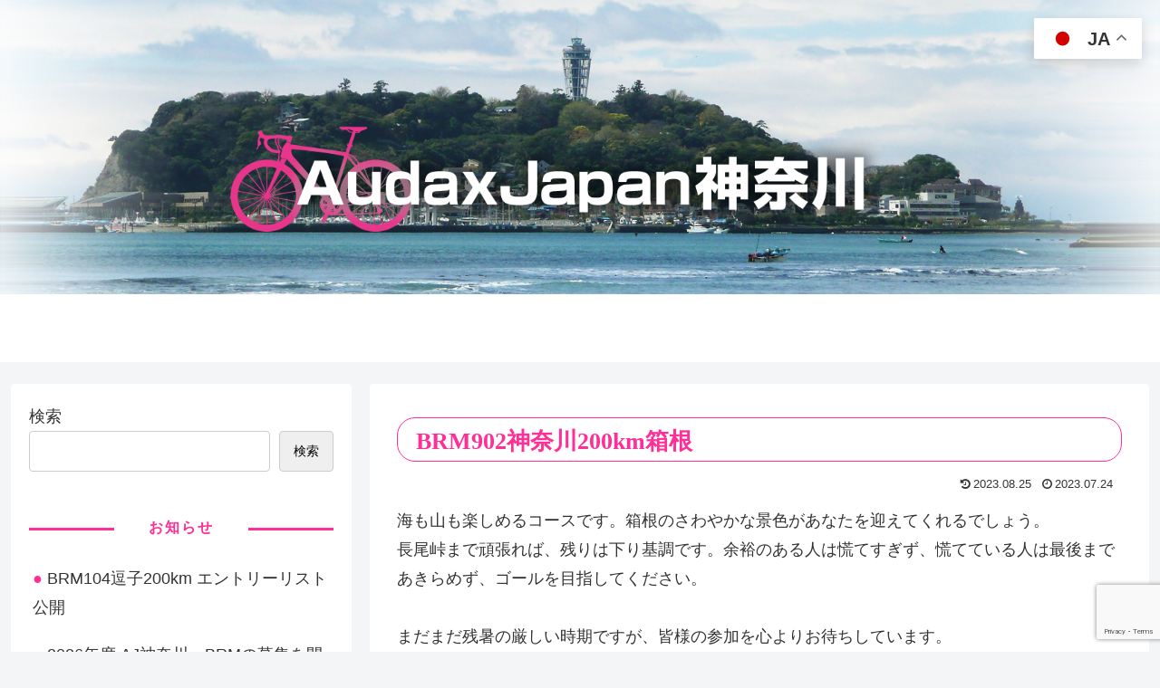

--- FILE ---
content_type: text/html; charset=utf-8
request_url: https://www.google.com/recaptcha/api2/anchor?ar=1&k=6LcZTGcnAAAAAEMnnQN1GKDvI6hwp26W2xuc6kQJ&co=aHR0cHM6Ly9hai1rYW5hZ2F3YS5qcDo0NDM.&hl=en&v=PoyoqOPhxBO7pBk68S4YbpHZ&size=invisible&anchor-ms=20000&execute-ms=30000&cb=9s7q9g9d9m1v
body_size: 48544
content:
<!DOCTYPE HTML><html dir="ltr" lang="en"><head><meta http-equiv="Content-Type" content="text/html; charset=UTF-8">
<meta http-equiv="X-UA-Compatible" content="IE=edge">
<title>reCAPTCHA</title>
<style type="text/css">
/* cyrillic-ext */
@font-face {
  font-family: 'Roboto';
  font-style: normal;
  font-weight: 400;
  font-stretch: 100%;
  src: url(//fonts.gstatic.com/s/roboto/v48/KFO7CnqEu92Fr1ME7kSn66aGLdTylUAMa3GUBHMdazTgWw.woff2) format('woff2');
  unicode-range: U+0460-052F, U+1C80-1C8A, U+20B4, U+2DE0-2DFF, U+A640-A69F, U+FE2E-FE2F;
}
/* cyrillic */
@font-face {
  font-family: 'Roboto';
  font-style: normal;
  font-weight: 400;
  font-stretch: 100%;
  src: url(//fonts.gstatic.com/s/roboto/v48/KFO7CnqEu92Fr1ME7kSn66aGLdTylUAMa3iUBHMdazTgWw.woff2) format('woff2');
  unicode-range: U+0301, U+0400-045F, U+0490-0491, U+04B0-04B1, U+2116;
}
/* greek-ext */
@font-face {
  font-family: 'Roboto';
  font-style: normal;
  font-weight: 400;
  font-stretch: 100%;
  src: url(//fonts.gstatic.com/s/roboto/v48/KFO7CnqEu92Fr1ME7kSn66aGLdTylUAMa3CUBHMdazTgWw.woff2) format('woff2');
  unicode-range: U+1F00-1FFF;
}
/* greek */
@font-face {
  font-family: 'Roboto';
  font-style: normal;
  font-weight: 400;
  font-stretch: 100%;
  src: url(//fonts.gstatic.com/s/roboto/v48/KFO7CnqEu92Fr1ME7kSn66aGLdTylUAMa3-UBHMdazTgWw.woff2) format('woff2');
  unicode-range: U+0370-0377, U+037A-037F, U+0384-038A, U+038C, U+038E-03A1, U+03A3-03FF;
}
/* math */
@font-face {
  font-family: 'Roboto';
  font-style: normal;
  font-weight: 400;
  font-stretch: 100%;
  src: url(//fonts.gstatic.com/s/roboto/v48/KFO7CnqEu92Fr1ME7kSn66aGLdTylUAMawCUBHMdazTgWw.woff2) format('woff2');
  unicode-range: U+0302-0303, U+0305, U+0307-0308, U+0310, U+0312, U+0315, U+031A, U+0326-0327, U+032C, U+032F-0330, U+0332-0333, U+0338, U+033A, U+0346, U+034D, U+0391-03A1, U+03A3-03A9, U+03B1-03C9, U+03D1, U+03D5-03D6, U+03F0-03F1, U+03F4-03F5, U+2016-2017, U+2034-2038, U+203C, U+2040, U+2043, U+2047, U+2050, U+2057, U+205F, U+2070-2071, U+2074-208E, U+2090-209C, U+20D0-20DC, U+20E1, U+20E5-20EF, U+2100-2112, U+2114-2115, U+2117-2121, U+2123-214F, U+2190, U+2192, U+2194-21AE, U+21B0-21E5, U+21F1-21F2, U+21F4-2211, U+2213-2214, U+2216-22FF, U+2308-230B, U+2310, U+2319, U+231C-2321, U+2336-237A, U+237C, U+2395, U+239B-23B7, U+23D0, U+23DC-23E1, U+2474-2475, U+25AF, U+25B3, U+25B7, U+25BD, U+25C1, U+25CA, U+25CC, U+25FB, U+266D-266F, U+27C0-27FF, U+2900-2AFF, U+2B0E-2B11, U+2B30-2B4C, U+2BFE, U+3030, U+FF5B, U+FF5D, U+1D400-1D7FF, U+1EE00-1EEFF;
}
/* symbols */
@font-face {
  font-family: 'Roboto';
  font-style: normal;
  font-weight: 400;
  font-stretch: 100%;
  src: url(//fonts.gstatic.com/s/roboto/v48/KFO7CnqEu92Fr1ME7kSn66aGLdTylUAMaxKUBHMdazTgWw.woff2) format('woff2');
  unicode-range: U+0001-000C, U+000E-001F, U+007F-009F, U+20DD-20E0, U+20E2-20E4, U+2150-218F, U+2190, U+2192, U+2194-2199, U+21AF, U+21E6-21F0, U+21F3, U+2218-2219, U+2299, U+22C4-22C6, U+2300-243F, U+2440-244A, U+2460-24FF, U+25A0-27BF, U+2800-28FF, U+2921-2922, U+2981, U+29BF, U+29EB, U+2B00-2BFF, U+4DC0-4DFF, U+FFF9-FFFB, U+10140-1018E, U+10190-1019C, U+101A0, U+101D0-101FD, U+102E0-102FB, U+10E60-10E7E, U+1D2C0-1D2D3, U+1D2E0-1D37F, U+1F000-1F0FF, U+1F100-1F1AD, U+1F1E6-1F1FF, U+1F30D-1F30F, U+1F315, U+1F31C, U+1F31E, U+1F320-1F32C, U+1F336, U+1F378, U+1F37D, U+1F382, U+1F393-1F39F, U+1F3A7-1F3A8, U+1F3AC-1F3AF, U+1F3C2, U+1F3C4-1F3C6, U+1F3CA-1F3CE, U+1F3D4-1F3E0, U+1F3ED, U+1F3F1-1F3F3, U+1F3F5-1F3F7, U+1F408, U+1F415, U+1F41F, U+1F426, U+1F43F, U+1F441-1F442, U+1F444, U+1F446-1F449, U+1F44C-1F44E, U+1F453, U+1F46A, U+1F47D, U+1F4A3, U+1F4B0, U+1F4B3, U+1F4B9, U+1F4BB, U+1F4BF, U+1F4C8-1F4CB, U+1F4D6, U+1F4DA, U+1F4DF, U+1F4E3-1F4E6, U+1F4EA-1F4ED, U+1F4F7, U+1F4F9-1F4FB, U+1F4FD-1F4FE, U+1F503, U+1F507-1F50B, U+1F50D, U+1F512-1F513, U+1F53E-1F54A, U+1F54F-1F5FA, U+1F610, U+1F650-1F67F, U+1F687, U+1F68D, U+1F691, U+1F694, U+1F698, U+1F6AD, U+1F6B2, U+1F6B9-1F6BA, U+1F6BC, U+1F6C6-1F6CF, U+1F6D3-1F6D7, U+1F6E0-1F6EA, U+1F6F0-1F6F3, U+1F6F7-1F6FC, U+1F700-1F7FF, U+1F800-1F80B, U+1F810-1F847, U+1F850-1F859, U+1F860-1F887, U+1F890-1F8AD, U+1F8B0-1F8BB, U+1F8C0-1F8C1, U+1F900-1F90B, U+1F93B, U+1F946, U+1F984, U+1F996, U+1F9E9, U+1FA00-1FA6F, U+1FA70-1FA7C, U+1FA80-1FA89, U+1FA8F-1FAC6, U+1FACE-1FADC, U+1FADF-1FAE9, U+1FAF0-1FAF8, U+1FB00-1FBFF;
}
/* vietnamese */
@font-face {
  font-family: 'Roboto';
  font-style: normal;
  font-weight: 400;
  font-stretch: 100%;
  src: url(//fonts.gstatic.com/s/roboto/v48/KFO7CnqEu92Fr1ME7kSn66aGLdTylUAMa3OUBHMdazTgWw.woff2) format('woff2');
  unicode-range: U+0102-0103, U+0110-0111, U+0128-0129, U+0168-0169, U+01A0-01A1, U+01AF-01B0, U+0300-0301, U+0303-0304, U+0308-0309, U+0323, U+0329, U+1EA0-1EF9, U+20AB;
}
/* latin-ext */
@font-face {
  font-family: 'Roboto';
  font-style: normal;
  font-weight: 400;
  font-stretch: 100%;
  src: url(//fonts.gstatic.com/s/roboto/v48/KFO7CnqEu92Fr1ME7kSn66aGLdTylUAMa3KUBHMdazTgWw.woff2) format('woff2');
  unicode-range: U+0100-02BA, U+02BD-02C5, U+02C7-02CC, U+02CE-02D7, U+02DD-02FF, U+0304, U+0308, U+0329, U+1D00-1DBF, U+1E00-1E9F, U+1EF2-1EFF, U+2020, U+20A0-20AB, U+20AD-20C0, U+2113, U+2C60-2C7F, U+A720-A7FF;
}
/* latin */
@font-face {
  font-family: 'Roboto';
  font-style: normal;
  font-weight: 400;
  font-stretch: 100%;
  src: url(//fonts.gstatic.com/s/roboto/v48/KFO7CnqEu92Fr1ME7kSn66aGLdTylUAMa3yUBHMdazQ.woff2) format('woff2');
  unicode-range: U+0000-00FF, U+0131, U+0152-0153, U+02BB-02BC, U+02C6, U+02DA, U+02DC, U+0304, U+0308, U+0329, U+2000-206F, U+20AC, U+2122, U+2191, U+2193, U+2212, U+2215, U+FEFF, U+FFFD;
}
/* cyrillic-ext */
@font-face {
  font-family: 'Roboto';
  font-style: normal;
  font-weight: 500;
  font-stretch: 100%;
  src: url(//fonts.gstatic.com/s/roboto/v48/KFO7CnqEu92Fr1ME7kSn66aGLdTylUAMa3GUBHMdazTgWw.woff2) format('woff2');
  unicode-range: U+0460-052F, U+1C80-1C8A, U+20B4, U+2DE0-2DFF, U+A640-A69F, U+FE2E-FE2F;
}
/* cyrillic */
@font-face {
  font-family: 'Roboto';
  font-style: normal;
  font-weight: 500;
  font-stretch: 100%;
  src: url(//fonts.gstatic.com/s/roboto/v48/KFO7CnqEu92Fr1ME7kSn66aGLdTylUAMa3iUBHMdazTgWw.woff2) format('woff2');
  unicode-range: U+0301, U+0400-045F, U+0490-0491, U+04B0-04B1, U+2116;
}
/* greek-ext */
@font-face {
  font-family: 'Roboto';
  font-style: normal;
  font-weight: 500;
  font-stretch: 100%;
  src: url(//fonts.gstatic.com/s/roboto/v48/KFO7CnqEu92Fr1ME7kSn66aGLdTylUAMa3CUBHMdazTgWw.woff2) format('woff2');
  unicode-range: U+1F00-1FFF;
}
/* greek */
@font-face {
  font-family: 'Roboto';
  font-style: normal;
  font-weight: 500;
  font-stretch: 100%;
  src: url(//fonts.gstatic.com/s/roboto/v48/KFO7CnqEu92Fr1ME7kSn66aGLdTylUAMa3-UBHMdazTgWw.woff2) format('woff2');
  unicode-range: U+0370-0377, U+037A-037F, U+0384-038A, U+038C, U+038E-03A1, U+03A3-03FF;
}
/* math */
@font-face {
  font-family: 'Roboto';
  font-style: normal;
  font-weight: 500;
  font-stretch: 100%;
  src: url(//fonts.gstatic.com/s/roboto/v48/KFO7CnqEu92Fr1ME7kSn66aGLdTylUAMawCUBHMdazTgWw.woff2) format('woff2');
  unicode-range: U+0302-0303, U+0305, U+0307-0308, U+0310, U+0312, U+0315, U+031A, U+0326-0327, U+032C, U+032F-0330, U+0332-0333, U+0338, U+033A, U+0346, U+034D, U+0391-03A1, U+03A3-03A9, U+03B1-03C9, U+03D1, U+03D5-03D6, U+03F0-03F1, U+03F4-03F5, U+2016-2017, U+2034-2038, U+203C, U+2040, U+2043, U+2047, U+2050, U+2057, U+205F, U+2070-2071, U+2074-208E, U+2090-209C, U+20D0-20DC, U+20E1, U+20E5-20EF, U+2100-2112, U+2114-2115, U+2117-2121, U+2123-214F, U+2190, U+2192, U+2194-21AE, U+21B0-21E5, U+21F1-21F2, U+21F4-2211, U+2213-2214, U+2216-22FF, U+2308-230B, U+2310, U+2319, U+231C-2321, U+2336-237A, U+237C, U+2395, U+239B-23B7, U+23D0, U+23DC-23E1, U+2474-2475, U+25AF, U+25B3, U+25B7, U+25BD, U+25C1, U+25CA, U+25CC, U+25FB, U+266D-266F, U+27C0-27FF, U+2900-2AFF, U+2B0E-2B11, U+2B30-2B4C, U+2BFE, U+3030, U+FF5B, U+FF5D, U+1D400-1D7FF, U+1EE00-1EEFF;
}
/* symbols */
@font-face {
  font-family: 'Roboto';
  font-style: normal;
  font-weight: 500;
  font-stretch: 100%;
  src: url(//fonts.gstatic.com/s/roboto/v48/KFO7CnqEu92Fr1ME7kSn66aGLdTylUAMaxKUBHMdazTgWw.woff2) format('woff2');
  unicode-range: U+0001-000C, U+000E-001F, U+007F-009F, U+20DD-20E0, U+20E2-20E4, U+2150-218F, U+2190, U+2192, U+2194-2199, U+21AF, U+21E6-21F0, U+21F3, U+2218-2219, U+2299, U+22C4-22C6, U+2300-243F, U+2440-244A, U+2460-24FF, U+25A0-27BF, U+2800-28FF, U+2921-2922, U+2981, U+29BF, U+29EB, U+2B00-2BFF, U+4DC0-4DFF, U+FFF9-FFFB, U+10140-1018E, U+10190-1019C, U+101A0, U+101D0-101FD, U+102E0-102FB, U+10E60-10E7E, U+1D2C0-1D2D3, U+1D2E0-1D37F, U+1F000-1F0FF, U+1F100-1F1AD, U+1F1E6-1F1FF, U+1F30D-1F30F, U+1F315, U+1F31C, U+1F31E, U+1F320-1F32C, U+1F336, U+1F378, U+1F37D, U+1F382, U+1F393-1F39F, U+1F3A7-1F3A8, U+1F3AC-1F3AF, U+1F3C2, U+1F3C4-1F3C6, U+1F3CA-1F3CE, U+1F3D4-1F3E0, U+1F3ED, U+1F3F1-1F3F3, U+1F3F5-1F3F7, U+1F408, U+1F415, U+1F41F, U+1F426, U+1F43F, U+1F441-1F442, U+1F444, U+1F446-1F449, U+1F44C-1F44E, U+1F453, U+1F46A, U+1F47D, U+1F4A3, U+1F4B0, U+1F4B3, U+1F4B9, U+1F4BB, U+1F4BF, U+1F4C8-1F4CB, U+1F4D6, U+1F4DA, U+1F4DF, U+1F4E3-1F4E6, U+1F4EA-1F4ED, U+1F4F7, U+1F4F9-1F4FB, U+1F4FD-1F4FE, U+1F503, U+1F507-1F50B, U+1F50D, U+1F512-1F513, U+1F53E-1F54A, U+1F54F-1F5FA, U+1F610, U+1F650-1F67F, U+1F687, U+1F68D, U+1F691, U+1F694, U+1F698, U+1F6AD, U+1F6B2, U+1F6B9-1F6BA, U+1F6BC, U+1F6C6-1F6CF, U+1F6D3-1F6D7, U+1F6E0-1F6EA, U+1F6F0-1F6F3, U+1F6F7-1F6FC, U+1F700-1F7FF, U+1F800-1F80B, U+1F810-1F847, U+1F850-1F859, U+1F860-1F887, U+1F890-1F8AD, U+1F8B0-1F8BB, U+1F8C0-1F8C1, U+1F900-1F90B, U+1F93B, U+1F946, U+1F984, U+1F996, U+1F9E9, U+1FA00-1FA6F, U+1FA70-1FA7C, U+1FA80-1FA89, U+1FA8F-1FAC6, U+1FACE-1FADC, U+1FADF-1FAE9, U+1FAF0-1FAF8, U+1FB00-1FBFF;
}
/* vietnamese */
@font-face {
  font-family: 'Roboto';
  font-style: normal;
  font-weight: 500;
  font-stretch: 100%;
  src: url(//fonts.gstatic.com/s/roboto/v48/KFO7CnqEu92Fr1ME7kSn66aGLdTylUAMa3OUBHMdazTgWw.woff2) format('woff2');
  unicode-range: U+0102-0103, U+0110-0111, U+0128-0129, U+0168-0169, U+01A0-01A1, U+01AF-01B0, U+0300-0301, U+0303-0304, U+0308-0309, U+0323, U+0329, U+1EA0-1EF9, U+20AB;
}
/* latin-ext */
@font-face {
  font-family: 'Roboto';
  font-style: normal;
  font-weight: 500;
  font-stretch: 100%;
  src: url(//fonts.gstatic.com/s/roboto/v48/KFO7CnqEu92Fr1ME7kSn66aGLdTylUAMa3KUBHMdazTgWw.woff2) format('woff2');
  unicode-range: U+0100-02BA, U+02BD-02C5, U+02C7-02CC, U+02CE-02D7, U+02DD-02FF, U+0304, U+0308, U+0329, U+1D00-1DBF, U+1E00-1E9F, U+1EF2-1EFF, U+2020, U+20A0-20AB, U+20AD-20C0, U+2113, U+2C60-2C7F, U+A720-A7FF;
}
/* latin */
@font-face {
  font-family: 'Roboto';
  font-style: normal;
  font-weight: 500;
  font-stretch: 100%;
  src: url(//fonts.gstatic.com/s/roboto/v48/KFO7CnqEu92Fr1ME7kSn66aGLdTylUAMa3yUBHMdazQ.woff2) format('woff2');
  unicode-range: U+0000-00FF, U+0131, U+0152-0153, U+02BB-02BC, U+02C6, U+02DA, U+02DC, U+0304, U+0308, U+0329, U+2000-206F, U+20AC, U+2122, U+2191, U+2193, U+2212, U+2215, U+FEFF, U+FFFD;
}
/* cyrillic-ext */
@font-face {
  font-family: 'Roboto';
  font-style: normal;
  font-weight: 900;
  font-stretch: 100%;
  src: url(//fonts.gstatic.com/s/roboto/v48/KFO7CnqEu92Fr1ME7kSn66aGLdTylUAMa3GUBHMdazTgWw.woff2) format('woff2');
  unicode-range: U+0460-052F, U+1C80-1C8A, U+20B4, U+2DE0-2DFF, U+A640-A69F, U+FE2E-FE2F;
}
/* cyrillic */
@font-face {
  font-family: 'Roboto';
  font-style: normal;
  font-weight: 900;
  font-stretch: 100%;
  src: url(//fonts.gstatic.com/s/roboto/v48/KFO7CnqEu92Fr1ME7kSn66aGLdTylUAMa3iUBHMdazTgWw.woff2) format('woff2');
  unicode-range: U+0301, U+0400-045F, U+0490-0491, U+04B0-04B1, U+2116;
}
/* greek-ext */
@font-face {
  font-family: 'Roboto';
  font-style: normal;
  font-weight: 900;
  font-stretch: 100%;
  src: url(//fonts.gstatic.com/s/roboto/v48/KFO7CnqEu92Fr1ME7kSn66aGLdTylUAMa3CUBHMdazTgWw.woff2) format('woff2');
  unicode-range: U+1F00-1FFF;
}
/* greek */
@font-face {
  font-family: 'Roboto';
  font-style: normal;
  font-weight: 900;
  font-stretch: 100%;
  src: url(//fonts.gstatic.com/s/roboto/v48/KFO7CnqEu92Fr1ME7kSn66aGLdTylUAMa3-UBHMdazTgWw.woff2) format('woff2');
  unicode-range: U+0370-0377, U+037A-037F, U+0384-038A, U+038C, U+038E-03A1, U+03A3-03FF;
}
/* math */
@font-face {
  font-family: 'Roboto';
  font-style: normal;
  font-weight: 900;
  font-stretch: 100%;
  src: url(//fonts.gstatic.com/s/roboto/v48/KFO7CnqEu92Fr1ME7kSn66aGLdTylUAMawCUBHMdazTgWw.woff2) format('woff2');
  unicode-range: U+0302-0303, U+0305, U+0307-0308, U+0310, U+0312, U+0315, U+031A, U+0326-0327, U+032C, U+032F-0330, U+0332-0333, U+0338, U+033A, U+0346, U+034D, U+0391-03A1, U+03A3-03A9, U+03B1-03C9, U+03D1, U+03D5-03D6, U+03F0-03F1, U+03F4-03F5, U+2016-2017, U+2034-2038, U+203C, U+2040, U+2043, U+2047, U+2050, U+2057, U+205F, U+2070-2071, U+2074-208E, U+2090-209C, U+20D0-20DC, U+20E1, U+20E5-20EF, U+2100-2112, U+2114-2115, U+2117-2121, U+2123-214F, U+2190, U+2192, U+2194-21AE, U+21B0-21E5, U+21F1-21F2, U+21F4-2211, U+2213-2214, U+2216-22FF, U+2308-230B, U+2310, U+2319, U+231C-2321, U+2336-237A, U+237C, U+2395, U+239B-23B7, U+23D0, U+23DC-23E1, U+2474-2475, U+25AF, U+25B3, U+25B7, U+25BD, U+25C1, U+25CA, U+25CC, U+25FB, U+266D-266F, U+27C0-27FF, U+2900-2AFF, U+2B0E-2B11, U+2B30-2B4C, U+2BFE, U+3030, U+FF5B, U+FF5D, U+1D400-1D7FF, U+1EE00-1EEFF;
}
/* symbols */
@font-face {
  font-family: 'Roboto';
  font-style: normal;
  font-weight: 900;
  font-stretch: 100%;
  src: url(//fonts.gstatic.com/s/roboto/v48/KFO7CnqEu92Fr1ME7kSn66aGLdTylUAMaxKUBHMdazTgWw.woff2) format('woff2');
  unicode-range: U+0001-000C, U+000E-001F, U+007F-009F, U+20DD-20E0, U+20E2-20E4, U+2150-218F, U+2190, U+2192, U+2194-2199, U+21AF, U+21E6-21F0, U+21F3, U+2218-2219, U+2299, U+22C4-22C6, U+2300-243F, U+2440-244A, U+2460-24FF, U+25A0-27BF, U+2800-28FF, U+2921-2922, U+2981, U+29BF, U+29EB, U+2B00-2BFF, U+4DC0-4DFF, U+FFF9-FFFB, U+10140-1018E, U+10190-1019C, U+101A0, U+101D0-101FD, U+102E0-102FB, U+10E60-10E7E, U+1D2C0-1D2D3, U+1D2E0-1D37F, U+1F000-1F0FF, U+1F100-1F1AD, U+1F1E6-1F1FF, U+1F30D-1F30F, U+1F315, U+1F31C, U+1F31E, U+1F320-1F32C, U+1F336, U+1F378, U+1F37D, U+1F382, U+1F393-1F39F, U+1F3A7-1F3A8, U+1F3AC-1F3AF, U+1F3C2, U+1F3C4-1F3C6, U+1F3CA-1F3CE, U+1F3D4-1F3E0, U+1F3ED, U+1F3F1-1F3F3, U+1F3F5-1F3F7, U+1F408, U+1F415, U+1F41F, U+1F426, U+1F43F, U+1F441-1F442, U+1F444, U+1F446-1F449, U+1F44C-1F44E, U+1F453, U+1F46A, U+1F47D, U+1F4A3, U+1F4B0, U+1F4B3, U+1F4B9, U+1F4BB, U+1F4BF, U+1F4C8-1F4CB, U+1F4D6, U+1F4DA, U+1F4DF, U+1F4E3-1F4E6, U+1F4EA-1F4ED, U+1F4F7, U+1F4F9-1F4FB, U+1F4FD-1F4FE, U+1F503, U+1F507-1F50B, U+1F50D, U+1F512-1F513, U+1F53E-1F54A, U+1F54F-1F5FA, U+1F610, U+1F650-1F67F, U+1F687, U+1F68D, U+1F691, U+1F694, U+1F698, U+1F6AD, U+1F6B2, U+1F6B9-1F6BA, U+1F6BC, U+1F6C6-1F6CF, U+1F6D3-1F6D7, U+1F6E0-1F6EA, U+1F6F0-1F6F3, U+1F6F7-1F6FC, U+1F700-1F7FF, U+1F800-1F80B, U+1F810-1F847, U+1F850-1F859, U+1F860-1F887, U+1F890-1F8AD, U+1F8B0-1F8BB, U+1F8C0-1F8C1, U+1F900-1F90B, U+1F93B, U+1F946, U+1F984, U+1F996, U+1F9E9, U+1FA00-1FA6F, U+1FA70-1FA7C, U+1FA80-1FA89, U+1FA8F-1FAC6, U+1FACE-1FADC, U+1FADF-1FAE9, U+1FAF0-1FAF8, U+1FB00-1FBFF;
}
/* vietnamese */
@font-face {
  font-family: 'Roboto';
  font-style: normal;
  font-weight: 900;
  font-stretch: 100%;
  src: url(//fonts.gstatic.com/s/roboto/v48/KFO7CnqEu92Fr1ME7kSn66aGLdTylUAMa3OUBHMdazTgWw.woff2) format('woff2');
  unicode-range: U+0102-0103, U+0110-0111, U+0128-0129, U+0168-0169, U+01A0-01A1, U+01AF-01B0, U+0300-0301, U+0303-0304, U+0308-0309, U+0323, U+0329, U+1EA0-1EF9, U+20AB;
}
/* latin-ext */
@font-face {
  font-family: 'Roboto';
  font-style: normal;
  font-weight: 900;
  font-stretch: 100%;
  src: url(//fonts.gstatic.com/s/roboto/v48/KFO7CnqEu92Fr1ME7kSn66aGLdTylUAMa3KUBHMdazTgWw.woff2) format('woff2');
  unicode-range: U+0100-02BA, U+02BD-02C5, U+02C7-02CC, U+02CE-02D7, U+02DD-02FF, U+0304, U+0308, U+0329, U+1D00-1DBF, U+1E00-1E9F, U+1EF2-1EFF, U+2020, U+20A0-20AB, U+20AD-20C0, U+2113, U+2C60-2C7F, U+A720-A7FF;
}
/* latin */
@font-face {
  font-family: 'Roboto';
  font-style: normal;
  font-weight: 900;
  font-stretch: 100%;
  src: url(//fonts.gstatic.com/s/roboto/v48/KFO7CnqEu92Fr1ME7kSn66aGLdTylUAMa3yUBHMdazQ.woff2) format('woff2');
  unicode-range: U+0000-00FF, U+0131, U+0152-0153, U+02BB-02BC, U+02C6, U+02DA, U+02DC, U+0304, U+0308, U+0329, U+2000-206F, U+20AC, U+2122, U+2191, U+2193, U+2212, U+2215, U+FEFF, U+FFFD;
}

</style>
<link rel="stylesheet" type="text/css" href="https://www.gstatic.com/recaptcha/releases/PoyoqOPhxBO7pBk68S4YbpHZ/styles__ltr.css">
<script nonce="drxcIXgROukATABd9IjShg" type="text/javascript">window['__recaptcha_api'] = 'https://www.google.com/recaptcha/api2/';</script>
<script type="text/javascript" src="https://www.gstatic.com/recaptcha/releases/PoyoqOPhxBO7pBk68S4YbpHZ/recaptcha__en.js" nonce="drxcIXgROukATABd9IjShg">
      
    </script></head>
<body><div id="rc-anchor-alert" class="rc-anchor-alert"></div>
<input type="hidden" id="recaptcha-token" value="[base64]">
<script type="text/javascript" nonce="drxcIXgROukATABd9IjShg">
      recaptcha.anchor.Main.init("[\x22ainput\x22,[\x22bgdata\x22,\x22\x22,\[base64]/[base64]/UltIKytdPWE6KGE8MjA0OD9SW0grK109YT4+NnwxOTI6KChhJjY0NTEyKT09NTUyOTYmJnErMTxoLmxlbmd0aCYmKGguY2hhckNvZGVBdChxKzEpJjY0NTEyKT09NTYzMjA/[base64]/MjU1OlI/[base64]/[base64]/[base64]/[base64]/[base64]/[base64]/[base64]/[base64]/[base64]/[base64]\x22,\[base64]\x22,\[base64]/HsK6asKnXsOmwrbCg043wqgkwqPDrkHCjMO/H8OUwoLDhcO7w7wYwoVSw6MtLjnChcKOJcKON8ONQnDDoUnDuMKfw6vDm0IfwrJPw4vDqcOcwrhmwqHCgMK4RcKlVcKLIcKLd2PDgVNxwojDrWtDVzTCtcOSSH9TGsORMMKiw5VVXXvDqcK8O8OXeTfDkVXCt8K5w4LCtFZ/wqcswrx0w4XDqCDCqsKBExw0wrIUwpnDr8KGwqbCh8Ocwq5+wovDtsKdw4PDr8KowqvDqBDCo2BAGDYjwqXDrcO/w60Sa2AMUijDkj0UAMKxw4cyw7zDjMKYw6fDr8Osw74Tw647EMO1woMyw5dLK8OQwozCilrCvcOCw5nDiMORDsKFScO7wotJA8OJQsOHb2vCkcKyw4nDsijCvsKwwrcJwrHCk8KVwpjCv35ewrPDjcOkCsOGSMOMHcOGE8OYw69JwpfCp8OCw5/CrcO9w7XDncOlYcKNw5Qtw65KBsKdw5Y/wpzDhiYrX1o5w4RDwqpNHBl5ecOowobCg8Kaw57CmSDDuCgkJMOrU8OCQMOOw6PCmMOTYD3Do2N2ASvDs8OWC8OuL1sVaMO/FFbDi8OQCsKUwqbCosOXNcKYw6LDrV7DkibCjn/CuMOdw4HDrMKgM1ooHXtrCQzClMOnw7vCsMKEwpvDj8OLTsKEPSliCWMqwpwbU8ObIjnDh8KBwokTw5HChFA5wrXCt8K/wqjCijvDn8OGw63DscO9wp9ewpdsCsKRwo7DmMKzPcO/OMOWwo/CosO0HHnCuDzDkUfCoMOFw6pXGkp6AcO3wqwMLsKCwrzDl8OGfDzDm8O/TcOBwqnCpsKGQsKrJygMYSjCl8OnfMKgPGl/w6jCqhgxP8OzOyVowrXDrMO6c1PCucKuw5pPMcK7fcOpwrVmw5hNZcOuw6MbHi5IXzNsSF/ClcKYNMKyGnXDj8KGMMKrV3oswrLCn8KEYcOaUFTDnsOrw6UWVMKUw7l7w68NcgNHKcO+Pm3CiznCksKLKcOKLgTCkcOUw7RmwqgLwoXDj8OFwpXCvnguw5wvwqVzaMKtPcOwegI8E8KYwrTCqA5JWkTDvcOCez5XN8KaZBhzwrp5E2PDq8K/GcKNCgzDik7Cn2hALcOIwpUtVgsYDUTDr8K7NlnCvcO9wpRmA8KAwqLDv8OJfcOXeMKvw5DDocKtwoPDsSBaw43CosKjfMKRcsKEWsKpBE/CmXHDnMOfNcOLPGkcwodXwoTCl37DiEUpKsKdOk7DmForwrUyFkLDhCvCp2PCkFfDgMO0w4LClMOCwqbCnA7Dq23DlMOPwqFwLcK2w4Y5w4/CiGt9wrRiMwDDiAvDrcKhwp8HNH7CoAfDk8KxTkrDkVQtDwIJwocqIsK0w4TCosOKTMKKBQpYQgl7w4JBw7/CjcOTEG5cdcKOw4k4w4NnaEUlHn3DmsKzUTE6KR/ChMKtwp/DklHCnMKiYQ50Fj/[base64]/[base64]/CsMKDw6s7NCvDkzTCqgXCiMKnPMOOw4dSwqkPcMK/XGFVw4NwbXZ/woXCv8OXK8KmIQrDiEvCp8Ohwr/CuxBswqHDqkzDiVYBCirDok0aUDLDmsOOP8O3w6oaw70dw5c8QRh3NUbCicK4w6zCvE99w7TCgC7DsS/Dk8Kaw7stL0IOUMK9w5TDt8K3bsOSw4BAw6IAw6xPPMKFwpFZw7UxwqlnHsOlOitTXsKGw7kZwojDhcOnwpA1w6bDhCrDrDTCh8OhKVdaK8OBRcKlOmYyw7Rbwpx5w6gdwoh/wpjDpCLDrsOFCMK7w7R4w6fCl8KfUMKrw4/DvABYSCbDuh3Cq8KxOMKDIMOzAzFmw60Rw7rDnXY6wo3DhidVQsOzRXjCl8OFDcOoSVFmNcKbw7s+w7EZw73DsyHDsyhOw6EdVHHCkcOkw7vDjcKiwqokQBwsw59YwozDlsOZw6Y1wo0WwqrCumoTw4JMw79yw7k/[base64]/Dk8KKworChsK/wqEYZgNCw5LDjxnCqnlrT8KiIcK0w4XCr8Kbw5EIwq3CtcK7w7U9YDpLAghTwqJjwp3Dg8OHYcOXL1LCtMOWwrzDjsKff8OIBMOcR8KkcsKIOy7DnB/DvFDDg1PCg8KEBBLDlQzDvcKIw6cXwrjDqydbwqnDlcO5acKzYVhCQVI1w55qTMKDwoTDtXhcccKSwp40w4AoOFrCsHd9WEk9QRXCqXhIYGPDti/DhAVdw4DDjDZCw5XCssOLZXpUwqTCj8K4w4NJw4ROw7oyfsOJwqzDrgLDgkbCrlFgw6/Dt07DssKmwpAywoUqWMKWwobCi8OZwrlJw4Qbw7LDmA3CgD1oRjvCs8ORw4fCgsK1P8OIw63DnijDgsO+QsKpNFoRw4PCisOsH1pwZcODZyQrwoghwrw0wqwZSMKnJVPCrsKow5k+TMOlSBl7w4kKwrTCoQdDQ8KjFnDCjcKrDHbCp8OvOR9qwp9EwrgeZsK/w73Cp8O2EsO8SicJw5jDhMORw75WcsKiwqgNw6fDqRhBVMO6dQzCl8K2LFDDjHbDtFfCocK0wpzChsKzFxzChcO7OlRBwpU/URdbw6RWFDjDnBXDhmV3aMOvV8KRwrLDhETDrcKMw4jDi1nDn2rDsVbDp8Kkw5dsw4ATA10JfMKUwo/Cuh3CocOVwpzCthVQAWd2ZxHCn0V2w5jDkCQ9wpV2dAfCtcOyw6jChsOTVyLDvi/CrcKKFsO6LmUrwpfDicOQwpvCqi8wAMORCcOfwpnDhX/CpCHDiWzChD7Ctx1TJsKAGVdSEhETwrRAdMOTw6k8esKhdjAJdG/[base64]/[base64]/Cq8OeIhIwwok+d8KSRyLCoEHCkcKcwpgmMVIDw4h7w5ZpSsOCbMODwqsWaG04bDXCp8KJH8OocMKELsOWw4Umwq0Vwo7CucKxw5Y1DmTCscOLw5MxAU3DpsOMw4DDj8OtwqhLwoFKRHrDjifCiyHCp8O3w5XCgA80MsKYwovDp15MKy/[base64]/CpsOuw60pwqFea3rDksOJAQkNwrnCvAzCln7DjEY/CCRCwrTDtmcdLWTDtEPDj8OCUwNXw4BAORsXWcKDecOCM0LCuXrDk8Ksw6AmwqB4RFhuwqIbw4rCgC/Ci0UNG8OLB34Jwp9OUMKiMMO9wrbCpTVNwqpyw4bCnUDDiGLDscOBDljDkizDsU9Iw4MTUw/DgMK7woMqMcOTw7DCiW3DslfCqiddZcOwY8OlecOpBDstHiZdwr4pwqLDkwwrEMONwrLDrsK3wqMRVMOtDsKxw7Mew7M4FsODwoDDhhPDuxjCncODdCXCnMK/NsK3woDChm0QGVTDuADCs8ORw6lSGMOXd8Kawpphw45/[base64]/[base64]/DnVkyw4/CgHzDvsO6eFJ0NiBBLGjDnWZgwp7Dq2/Cs8OOw5zDrDHDtMOAZcKuwqLCisOXHMO0JTzCsQQCY8KraBvDrsOkb8OeH8Kqw6/Cs8KUwphVwqDDv03Dh2NpfXZDa2bDtkbDosKKXsONw6DDl8OgwofCkMOKwrlPUEA3HAI3bH4DRcOwwp/CgBPDoW0/wp9Lw7XDgcKtw5g9w6HCl8Khbwxfw6gMa8KTdBTDocKhKMKIfy9iwqbDmSjCtcKxEFBuIsKVwrHDjRtTwoXDnMOEw5Jew5/CuxpmTcKyTsOcJW3Dj8KkXEtDwqATcMOrGGjDu2dRwrI8wrIvw5FZRCDCjTbCkCzCtSTDgTbDhMOMDQJ6diJhwqrDsX5pw7XCkMOEw54iwoPDp8OReUocwrFfwrpUW8KIJX7CqWLDusKib05MG2/DocK6cH7ClXUFw4oRw6QCPjIxP2zCqcKWfHXCncKRSMKdR8OQwoR8X8KIc3I9w4vDsWnCjg8fw6M/UgEYw61Cw5vDuVXDr2wLLHEow5nDvcKqwrZ8woo5KsKEwqYhwonCoMOzw7XDnSXDm8OGw7LCl0cMOmDCtMOcw6BYcMOew4p4w4DCgQB1w612bVlmN8OAwq1Gwo/Co8ODw4dhbcKXLcO+X8KSEUNrw6UPw7DCssOAw4TCrlnChHRofUI9w4TCii8Yw6BRPcKawq9vfMOzNxxReVAtWsKkwo/[base64]/CqsKPw57CqsO+WWB0wrhTTT5Ww43Cv1DCkmEtW8O7FgzDhknCkMKkwojDmFULw7DCqsORwq8cYMKjwrjDvRPDjA3DmR0/wpnDoG3Dh3oZDMO/N8KXw5HCpivDvhLCnsKJwosGw5hiPsO3woE6w5seOcKPwqY4U8OaSH9yLcOdAcOmTx9Pw51Iwr/[base64]/[base64]/DhiLCssKwYGXCpWV/w7tSwqdGw5RYVsOAI2UNTBpFw58kBmjDscOab8ObwqDDusKfwq9VFwvDsUbDrHsoIS7Di8OIa8KcwrE5DcKVaMKBGMKDwoE+RiwKeAHClsKQw7UuwpnCnMKRwoYPwpJQw4RbMMKaw6EYQcKdw6A1Xm/[base64]/[base64]/w6XCsHU/J8OOw58Pw7PDkcK+wr9mwr5FMAppQMOuw5YCw7EdThHDs2LDgcOODjfDl8OuwpvCqBrCnzRKZjAxDA7CpnDCisOrWRRfw6PDksKePCwfCsOdDlYOwpMxw5BwO8KXw5/CnhV2w5EgKm7DqBHDjMOBw7oNJsONa8O7woM8bhXCo8K/wp3Dk8OMwr3Cs8OoIh7CscKqRsKtw7M4JUBpGiLCtMK7w5LDhsK9wrDDhxhLIFgKdQDCgMOIUMOkbMO7w5zDs8OBwrhHfMO3Q8Kjw6DDrsOjwrXCmSMzP8K5KxUGEMKMw64+T8KeTsKNw7HCq8K/DRNfNHTDgsK0fMKUNFQ3SVbChsO0U09kOmkwwqhrw5ddOcKNwqZgw6LCsiE5cUrCjMKJw6MgwrUoLCgKw6/DocOOD8KDBGbCo8Kfw5HDmsKqwrrDncOvwrzCuzHCgsKlwocrw7/Cq8KXTSPCs2FUasK6wo/DssOQwoI7w4FlYMO1w5F5IMOSY8OMwqbDpjIvwp7DtMOdTsOGwpprHUQfwpp1w5XCtsOSwqDCnFLCisKndQrDscKxwr/Dsh5Iw4BpwpwxCcKZwoJRwrzCsRVqWC9tw5LCgULCvSEOwpghwo7Dl8KxM8KgwoUxw7BEc8OPw5g6wqYmw7nClg7Dj8KPw51fDRhhw6JLAxzDgULDq0lHBChLw59xNkBfwpM5LMOmWsKNwrPDkk/DlMKcwonDs8OQwrJ0XnDCrGBPwoQEIcO+wrzCp21lCDvCnMKaA8KzdSwFwp3CtVXCpxIdw7tDw7nCucOvSCh/HlBOMMO0X8KoK8KEw4PChsKfwosbwqkiZUrChsOkCSkawo/Do8KGVXUdS8KkPkPCon4Owqo1N8O5w5gWwrpPFV50KhQAwrc5KcK9wqvDoSk7IzPDgcK1E0LCmsK7wopXFUwyOVDDvjHCjcKtw7jClMKvLsObwpoAw7nClcKUEMOyccOqG1hgw65IM8OJwqhpwp/Chk/Cn8KCG8KPwoPCv1/DvjPCqMKCSkJnwoQYSwjCvHvDiT7CiMKlPQtuwpzDgn3CmMOxw4LDscKfBh4JacOnwpTCkiHDocK4cWlFw44dwoPDg0XDvwZ7L8K9w6fCtMORH0bDn8KXWTnDsMOLYCfCusOcRFbCn0YNEMKpYsOrwrLCl8KOwrjCq0rCncKhwqZSH8OZwo5ywp/CslrCrSHDr8K6NyvCuC/CpMO9c0zDg8OYw5XCr0JIAsOPZgPDpsOTW8O1VMKBw4k2wrNbwovCssKlwq/Cp8KVwoYiwrvDk8ORwpXDqWXDlANvDgpVbnB+w65aO8OLwp9nwoDDp2QOAVDCoUstwqBdwr9fw4bDozHCv10Qw4bCm0USw53DrhrDnzYawpcIw4w6w4IrYErClcKjVMOcwrjChsKYwpsKwqwRcx46DhNUUQzCngcvIsOJw6bCplA4EyjCrDc/RsKlw4nCn8KQQ8Oxw4p5w5sZwp3Ctjxiw7NrOw5OcSFMLcOTV8O3wrYmw7rDssK5wooMB8O/wpocK8K0wqQDGQw6wq5IwqbCq8OoMsOgwrDDtMORw4XClcOyJ0YrFwPCthR0OMKXwpnClQbDiXzCjynCqcOlw7gsIS7DsC/Di8KqYMO0w54ww6oUw6XCoMOCw5tUXznCviBKbXw7wqnDhMKkFMKTw4nCpR59w7YQIxXCi8OdTsK+bMKYQsOcwqLCnlUMwrnCvsKwwp1ewq/ClkbDpsOvdcO2w75QwofClDfCuX1VWyDCvcKHw4IRTUHCoFbDrsKpYnTDkSUYYivDvjzDkMOAw6U7ZQ1HU8OVw6nCoDJawqjCtsKlw5cBwrxjwpAVwrcjBMK6wrXCicOSw5wpFRJiUcKVVW3CqMK/EcOow7Fow6wWw6NRdEsDwr3CicOkw5HDs1gAw5R5woVRw6k0wo/ClGzCuSzDkcKZQi3CrMKVYzfCncKtLmfDi8KWbFladXQgwpjDuQ46wqgEw7Nkw7JYw7sOTR/CkzUWS8Kew4XCjMORPcKSaEvCoUdowqkwwp/Ch8O3ahtWw5zDhsKpEmzDhsKRw7fCuWvDu8KywqwPLcOPw7cadgzDmcOKwoLCj27DiDfDl8OLXWPCi8O6AFrDusKbwpYZwp/CoHZew6HChAPDnBPDh8KIw7TDlmI4w67Dk8KQwrHCgX3CvcKzw7vDo8OUd8KLBA0KRcOKflBXElo9woRRwprDtE3DmWfChcOwHTXCuiTCtsOmVcO+wrDCt8Kqw6RTw4LCu2XCjHhsbTgHwqLClzDDtcK+w4/CoMKQK8O7w7UpZ1tUw4R1F2NYU2VHPMKrGT7Du8KIcA0Dwo5Mw6TDgsKQW8K/bT7CuTZOw69WP3DCtiEkfcOTwrXDpDbCiR1ddsO0fiZMwpLDq0ANw5o4YsKawqTDhcOIIcOcwobCuxbDo0h0w7h3wrTDoMOuwq9oNsKSw5DDp8Klw6caBMO2e8OXK2fCvh/CssKswqNvD8O+I8Kxw40PDMKIwpfCpGksw63DtCDDnUE+NiMEwph7OcKlw4HDjgnDn8Kmwo3Cjw4KOsKFS8KiF23CpxXChTYPLjTDt2t/DsO/DDHDpMODwqBNF0vDkUnDiDHCgsOEHsKBG8KAw73Ds8KcwogxC2JJw63CucOLBMOQAj0Lw70zw6/Dvwonw7nCu8KqwqLCtcOww4dNPnhwQMO7e8KDw4XCu8KQCg3DmcKrw4MBfcOawrtEw7oVw5zCuMOLCcKdPidMWsKpZzbCusKwCUFUwoAWwo5qVcOTb8KLfRhow54Hw4XCtcKjOzXDlsOqw6fDoWEAK8O/TFYABMO6HBfCtsOeXcOdV8KqNgnCnXHCrsOjZ34iElZxwocUVQczw5vCpQvChx/DiDTCnwYxIsOCE0UTw4xtwpfDsMKxw4rDisKUSTpTwq7DsDdmw5oDQjV0fRTCohDCu1DCscOswq8Yw4LDhcKFwqFGIyx5dsO+w5bDig3DimbCvsO6Z8KHwpDCqWnCusKnBcKCw4IIBTEkc8ONw45TKRnDisOsFMK8w6/[base64]/CqsKDwoA4R8OPHsOgJl5Cw5DDqsO2woPCm8KfR2/Dm8Knw4xzwqbCohoxL8KJw6ZuNyjDssOsM8OGMkvDmG4GTGBzacOARsKOwpEdLcO+wo7CmEpLw4bCusO9w5DDmsKZwrPCl8Obc8K/dcKmw6hUfcO7w4Z0N8Olw5nCrMKIOcOFwqcyCMKYwrE8wrHCpMKPN8OIKgnDuRp2P8Klw4QUwrl+w79Cw59mwqTChx5aWMKwNMOMwoYfwp/DlsO+JMKpRhnDi8Kow5TCn8KJwqENKsKfw5nDqBwfA8KYwp8oXkhSf8Kcwr9IDlRGwrAowoBPwoHDp8Otw6Utw6Fxw7LCuT5bcsKfw7jCjcKpw7PDjSzCtcK+KkcJw7wXDMKqw5cJIHnCmWHCq3Y4w6bDpy7Dnw/CqMKiTMKLwp19wrLDlXLCg2LDucK5Jy7Dp8OdccKzw6nDv15cDkrCpsOXQ17Cjndlw7/DgMK2XWvDvMOHwplAwqcHPMKgD8KqeX3Cp3LClxsQw5VEelrCo8KZw5nCpsOsw7/CocKDw4ErwpxDwrvCuMKrwrPCqsOdwrguw7DCtRvDnGhXw7HDlsKmw6jCg8ObwpjDgcKvJ2LCnMOzUxIVNsKGBMKOJFLCi8Klw7dbw5HCmcOEwr/DrAsbbsKpHcKzwpzCg8KjLzXCkAVCw43Dn8Kkw67Dr8KSwpUFw7siwr3CmsOuw7rDlcKjJsKzTm/Ds8KUUsKHCRvChMKcAFTDicOeaVTDg8KzSsK+QsO3wr48wq4awpFjwpLDoRfCgMKWUMKUw53DqTrDowQlAQDCt1oWVn3Du2fCqUjDqgDDvcKmw6krw7bCkMOfwpoOwrchUFZtwo03OsO3a8O0E8Ofwoskw4UCw6TCjRnCusK7RcK/w7DCtcOVw4FPbFXCnDDCicOLwr7DhgcRMiZEwpd7AMKPw6FoUsOkwqxZwr5Mc8OfMCN6wrnDjMOHIMOBw6ZmZzzCuV3CrCDDpiwLHzvDtkPDjMOlf0MVw497wrbCtEZzGQ8BT8KgHwzCtsODTsOCwqdSQcK3w7Quw5/DnMOWw4MQw5ITw4Y4f8KdwrBoLEHCiSRhwosaw5PCuMOfNz8sT8OtMw/DlVTCvVxiBxsbwoZ1wqrCsgbDvgzDq11/wqfCiHjDu0YQwpQXwrPChTPDjsKQw74+B1AIbMKUw7/CksOgw5DDpMOgw4HCpk0tWMOew4RHwpDDpMK4chZ6wqfDoxMoS8KmwqHCnMKdBMKiwrVsKcO7NMKFUjh1w6YOLcOIw7rDjBnChMOvQz1RUz8Yw4HCpB5Nwp/DjB5UbcKLwqNjQ8ORw4XDqG/DucO0wofDjWJMBijDp8K8FkPDqWhbAR/DpsO4woHDo8OMwrTCgBHCv8KAJD3CmMKIwpg6w6rDuEZHw6AEE8KLU8K4wq7DisOzfGRpw5jChBNWXWFlPMKXwplvacOdwoXCv3jDuUVsW8OGNyPCn8OKw4/[base64]/[base64]/w4gww5PDijhpacKVwqjCqcOOcMKnwr7DscO5LcOww4/DhAoMQTIgbjHCjcONw4VdBMOkMxVsw7zDkk/CoAnDtUFaWsK/w41AbsKUw55uwrDDksO+anvDucO4JDjCsGrCgMKfJMODw4/[base64]/DhcOHYE7DmE7CnxIfamBcbcOTw43CgBNOcnfDpcK9AcO4FcOjNjoaZUUxDiDDikjDpcKzwpbCpcKxwqxpw5XDmATDoy/[base64]/DmMKCw7Yuw78mw73DqB3ChWPCm8OCwq7CuTfDlEPCg8Odw4I2wql/[base64]/DoBLCigjDtsKCwq/CvcOVf8O5wpXCi8OzIn7CukXDnSjDisOWwqcawrzCiyclw7RzwqhRC8K8w4zDtxbDvcKIYMK1Ci8FMMK6C1bCucOODGZaIcKFPcOlw4JIwovCsiJiG8O5woQ0bz7DscKvw6zDusKDwrtmw7bCvkwqGMK8w5NpWC/DtcKAcMK2wr7Ds8OoR8OKb8KEwpZKUjEEwpTDoggTSsOhwqLCsyEeXsKNwrNzwq0DADQWw69zJBslwqJzwqYYUB1Pwo/DrMOtwqwxwqVoF1/DmsOGJinCh8KQaMO3wpjDmBEXUMO9wohvwo1Jw5EuwrwUCWrDkzPDkMOrJ8OFwp4LdsKswo3DkMObwrN0wpENSzUiwpnDocOYMD5CVRLChsO/w4QKw4o0eWAHw7XCpsOxworDkUnDs8OqwpIvLsOeWnBEIztYw6PDqWnCicOFW8OywoBTw59kw7JBVnnCtmJ2JTZVcVPClXHDvMONw7wIwoTCjMOFTsKJw58Jw4/DlFfCkF3DjzBBdHFoDcOHN3dPwofCnlxkGMOPw6M4bx3Ds3Nlwpkcw6BXB3nDtmQIwoHClcKyw4MqCsKzw4ZXa3nDqHdWfFEBw73DqMKnF2UcwozCq8KCwpvCmMKlDcOQw4fCgsOCw7FGwrHCucOOw5RpwpnCi8OcwqDDrjp4wrLCuTHCmMOTOlbCgF/DjjDDl2IbNcKwYAjDoTMzwpxGw5kgwpLDgkZOwokaworDmsOQw5hEwoPDoMK8EDl4AsKRc8OZOsKJwp3CuX7CoSvCkwMgwqrDqGLDv0o1ZsORw73Cm8KLw7zCnMOzw6/Du8OGZsKjwqjDi07DhnDDq8OwYsOxNMOKCDBqw7TDoF/DtMOYPMOjasKDH3ovTsO+QMO2IlPDkhx5ccK2w6rDqMODw7/CoWsEw4sDw5ELw652wrzCjQnDvjI+w5vDmxzDn8OxfE4nw4NHw4QKwqoKQ8KTwrIwQMKMwqjCjsKMAMKlcgtxw4XCvMKgCBZYA3fCgMKVw5zCkyfDjD/CvMKePRbCj8OMw7LCo1IbdsOOwqgIZUg5dMONwp7DjSPDjXYmwopROMK0TT1FwrbDssOJbHA/QVXDr8KaCFjCri3Cm8K9XsObQUA3wqt8Y8KowqbCnzB5AMOYO8KeMErCj8OcwppuwpfDn3nDvMKfwqsZcQsgw7HDscK4woV0w5JPFsOGSh1NwrbDmMOUHljDqCDClwpDUMOrw7AHTsOiWCFSw7nCnhNbd8K0UsO1wqbDmsOLTMKGwqzDmRTCj8OGE1wdTQ9/dnPDmTnDhMKHEMKdC8O3VkXDgGEoTFA1BMKFwqUdw5rDmyIOK1VhMMO9wq5EQGJYXCJ5w7RFwoksD3hyJMKTw69QwogzR15CBFFeM0TCuMOUKV08wrHCs8KPL8KrIGHDqwXChxUaSiLDpsKjUsKVc8ORwqLDi2LDuxZ/[base64]/CpkQpSsOoHW7CmFPDn8KkwohtwrfDu8Oewo8IESzDkSYYwpMhGsOnWnRwV8KVwpxXQsOqw6HDvcONbE3CvcKgw5rCujPDo8Khw73DgcKewoIywohcS2NJw6zCvFVFa8Kcw6jCl8KsYsOhw5XDlcO2wo5JSg92EMK6GcKawqg1HcOiJMOjCcOww4rDlFzCv3LDvsKxwq/CmcKawoZ/Y8O4w5DDgFgCG23Ciz5nw7Q2wpQgwqfCsUvCvcO7wpnDv197w7zCvsORDR/[base64]/DkcOowqzDkG8jEBpKZW9DGW/ChMOVwp7Cm8OaUgBiEwfCiMKQCVBzw4UKd0hCwqcUfT4LC8Ktw5/DtgRuXcOAU8OxIMKSw5Fdw7bDgxV9w4TDscO+RMKIBsOnDsOhwpEUWj/Cm0XCvcKEQcOZEVvDhAsAdDt3wrIJw6jDmsKXw6R9fcO+w7Jiw4HCsApUwq/DkDrDv8O1NyJHwqteIkZXw57CpknDtsKCDcK/UwkpVsOdwp/CohjDh8Kqf8KPwqbCnHHDploMBMKxPkzCp8KrwqAqwqrDilfDpGlmw4FJeAbDsMK9OcKgw4DDlAgJRC9SGMKKVsKrcTTClcOJQMOWw4YeccK/[base64]/Ch8KMOxdYHyEBCF/CnMKnwqgGw4jCssK1wq4vHxkHbF4oTsKmL8KZw7xmR8Krw6kMw7RQw6nDmALDuSvCkcOkaUknwoPCiQ5YwprDuMKkw5Yew4N0OsKKwpoHJsKZw7gaw7rDhMOmXcKRwo/DtMKYQ8KADsK+D8OiaSrCui/[base64]/J3LDjsKGWHHDryTDm3/CmXUbw7NWczHDicOuR8Kew5zCs8Kqw5zDkHYiKcKbZj7DrMOlw7rCnzPCnwrCo8OUXsOqasKpw7tdwoPClh1jGHNxw5FkwpRNK2J6c3RSw6Aww69ww73DmmQIKSDDg8O4wrhIw5o7wr/[base64]/[base64]/wqxLbnPCuH1OPsKse8ObD8KDacKxaTXDoCbDiHbDg2PDqwPDgcOlw6lowq1YwpLCosKAw4DCj1dGw5MeRsK9woDDlMK7wqPDlBImcMKNBcKyw7ExfhnCnsOsw5UKEcKRD8OvcEDCl8Kuw7xtS1VxHSDCtR7DpsKrISHDtENww4PCizbDswLDicK3FE/Dp2fCtMOHSU4awp4pw4c4V8OFelFfw6HCpH/Cp8KFLVrCu2TCv2ZiwrHClmjCjsO2wobCrxpaV8KdecKIw6pPbMKUw7wWS8OLw5zCshtBMysfJhLDkDBrw5c8ewNNUT8ywo4gwp/CtEJkK8O7NwHDqQ/Dj2zCtsK8MsKnwrsbBg4YwrxIU3kFFcOPETU1wovDli94w6xMSMKTNwguFcOWw73Dp8OowqnDrcOpQMOXwpYhY8KVw47DgsOuwojDsXcBHTTDi18Hwr3ClGXDgRwCwrQJFMODwpHDkMOgw4nCq8O0JV/Dg2YZw4PDscOtCcObw6xXw5rChV7DpQPDrVjCqnVdU8OeZjvDhidvw5DCnVsWwo0/w6cWKxjDhcO6NMK1a8KtbsKPSsOUZMOwdA50e8KGVcOgFRtVw7fChj7Ci3bChGDCmEDDh2g7w5MCB8O/cFcIwpnDpgh9M2jCq1UcwpjDmi/DrsKQw6XCqWAjw4jCvSIpwp/Ch8OIwqbDqMKkHjfCg8OsGBwDwosAwq9dwoLDqR7CsAfDqX5NRcKLw5cSbcKhwoMCdFLDqMOiM114BMOCw7DDqxnCqAsVEW1Xw5vCqcOwS8Kfw4Aswq9kwp8Jw59Ed8Kuw4DDuMOrMA/DgcOhwpvCtMORK3XCnMKgwo3CnUzDpkvDo8OnRzgpbMOLw5YCw7rDvEDDucOiNcKpXTDDv23ChMKKZMOGDGdVw6VZWsOJwpJFKcOnCCADw5/CisOTwpRmwrB+RVrDrncqwpfCncOGw7XDlcOewrdVQhXCjMKuESsFwrPDhsKyFxE1csONwrfCnUnDvsO7bDcdwr/[base64]/CnnfDvgPDqcKGGTzDv8OxwqbDicObw44xXmonw6EAC8OWTsOcC27DocKkwo/CjsODMMKOwpkmGMOawq/CjsKYw5M/IcKkX8K9UzvCqcOrwpE6wpV/wqTDhxvCtsKdw7TCrSrDucK2wo3DkMKbP8K7bVhOw7vDhyF/[base64]/CjsOswr3DkTjDjnA3XV3DkhAJIMOUS8O7w7VMD8KFSMO0Qm0kw6nCi8O9YxDCh8KZwrA9YWLDt8O2w4YnwootDMOsIcKINi7Cpl0yFcKlwrbDgTVdCMOjA8O/w7UsZ8OtwrkQH3EWwq0GEGDDqsORw5lBRiXDmGtrfjjDoDwnL8OGwoHCkQggw5vDtMKkw7YoDsKkw4zDrMOEFcOfw6TCghDCjE0NK8OPwqwfwpgABMKrwotMR8KMwqfCsk94IGnDpBYdal1Ww6TDvGbClMKtwp3DvVpTYMKaJwzDk0/DtgbCkjTDhg3ClMKAw5jChFV/w5ImIMOkwpHCj2DCm8OuK8OEwqbDmxo8TmbDisOCwo3DsWAmFkrDmcKhesKWw7NRwpjDisKKR0nCq0fDpzvCi8KJwqTCv3J1TMOsFMOPBMKHwqxiwoHCiDbDvsO7w40/K8KvJ8KhTsKJUcO4wrUFw6cqwr9uccOUwoDDkcKhw70MwrfCv8Odw4dIwo5Hw7l+wpPCnHZgw7sxw77DhsKQwp3CnBDCpVbCogDDmxzDs8OIw5jDmcKKwokcAi4jXGRFZE/CqBzDiMO1w6vDsMKkQcKUw7J0BDjCkEgqUiTDmVt+ScO2bcKoIS3CsXXDtQTCgS7Dqh7ChsO/B2N9w5HCv8O/PUfCh8KPZ8Oxwpl5wqbDu8KTwpTCpcO8w67Dg8OBNsKyeHjDkMKZaVAxw6bDnirCpsKsDsKewogAwo/Cp8Omw7sgwonCqncIeMOtw4YWK31jXWk/VGwUdMKLw5ofVwjDuU3CkRM5FUfDgMO+w6FrT21wwqMBXU9VAxFxw4RUw40gwqQvwpfCgj3DoGHCsj/CpTbCo1Q4TwAfXCXCoSosQcO+wpXDpD/CtsKpW8KoIcOHw4vCtsKbGMOKwr1Vw4fDjnTCosODcmM8BxJmwpoWHl4bw5YIw6Z/EsOYTsOywolnTUfCok3Crn3CoMOvwpVPISoYworCr8KBacOaJ8OMw5DClMK1aghmFhzCrCbCk8K+QMOiYcKDEw7CjsKTU8KxeMKfDsKhw4nDjzrDh3wHasKGwovCnAXDtA8gwrTDnMOKw4nCq8K2CgrCnsOQwoo9w4PCkcO/w5zDr03DssKiwq/Dqj7ClsK2w7XDm1zDh8KrTgjCtcKswqPDgVfDpTPDmygsw6t7P8KUXsOVwrDCmjPCnsOxw5F0XMKjwprCmcKyTyIfwprDiH/[base64]/DuWLCkcOBwrjCqMK1Gm5nwpLDncOjwrfCjDYFasOOw4fCnjlewo7Dp8KrwqfDhcOSwrTCtMOhJMOcw4/Coj/Dr33DvjkXw5t9wrnCo14DwrLDpMKtw4HDjDtMPTVWJsOXD8KhUcKTEsONXQ5ww5Jmw48zwoZGHFXDkk9/FsKnEMK3w7gfwrjDsMKRRk3CgGo6w5E3woPCgElwwr1gwpM5N0HDjnZGKGBww6jDmsOlLsKqGW/DmMOlwpZ5w6DDksOrFcKHwpclw6E9HzFPwrZABQzCjjbCuS3DtFnDggDDt2tMw6vCoAPDlsOew7fCvDnCjsO+ThlVwpMgw48Bwp7DssKoXzQQw4EVwpp/KMKZUcOcdcOSdUhDQcKxCBXDm8OhXMKzLhRfwpbDocOIw4XDvcKkRmQZwoVMNgbCsmzDnMO9NsKewpfDsyTDmcOWw4t4wqU9wqVUwphjw6jCkCBiw4JQSyF/wpTDh8O7w7PCn8KhwrXCgMK0w6QqGkMucsOWw7kTYRRRPjQGP3rCj8OxwpATVMOow4odecOHUkLCiEPDs8OwwrnCo1Naw4rClTR2IsK/w4bDj18DG8Ose2nDhMONw73DtMOlDMOXfMOZwoLClBnCt3tFHz/DhMK5EcOqwpXDtk/Dr8KXw7FewqzCm0jCrFPClMOvbcO9w6UdfMOSw7zDp8O7w69nwpHDiWvCugBIVhN3CT0/f8OUel/Csz/DtMOgwovDh8Oxw4c3w7PCvC5swrxQwpbCm8KFLjscHsKvXMOzRcO1wpHDscOOw6nCvSLDlUlVKsOxSsKWbsKeD8OTw4HDgX88wqjCkUZFwpUuw7Emwo7Dm8KwwpDDt0vChGXDs8OpFAnDqw/CkMOLLVRew4dkw4XDmsO1w6AFGiHCuMOuIGFBF2kZJ8OewrV2wpg/[base64]/WDB4w7nDgBjDmcKww4dGScKQw4puUsObLcO/LgHCmsO3Q8OZUMOqwoo7HsKqwqfDlDdawp4vURR7U8KqYQvCoVMvHsOCXsOGw6XDn3TChWbDmjo7w6PCqzo6wp3Cu318BjzCp8Ojw68EwpByH33DknVLwonDrVovSD/DkcOow5HChQFLSsOZw4Mnw6LDg8OHw5HDu8OLYMKVwrgaecOrUsKES8OQPW8KwqDClcK9NsK0dx8eIcOwAzzDksOvw44pVzfDl1/[base64]/DoDtawoITw5ZdcsKrw7hUL8ONfsKkw5dtw5QmIBJuw47CrRtew4gqM8OPw7ZhwpzCmV7DoDhAWMKtw4dmwrpnZsKVwpnDjRDDlwLDr8Kyw4HDtCVHYQofwozDg0Vow4XCgyTDmV7CthR+wr9WP8ORwoMtw4IHw6UcDMO6w6jDhcKIwptZXmzCgcO6ZShfXMKJCMK/GivDu8KgIsOSIwZJU8KoX3rClMOQw5TDjcOLNQPChcOPw4HCg8KvK0pmwrXCm2rDhncpw4t8NsKXw5FiwpgEfsOPw5bCug/Dkllnwo/DsMKTWHbClsONw7ETNcKJETzDiH/DksO+w4DChSXCisKMWCfDiyDDjz5tcMOXw7ALw7Fkwqo1wp9Nwq0hZFxbAFl9SMKkw6bDs8K8fUnCnnvCisO7w5kowr7CjcOwBh/Cv3ZafMOGfsO/PzfDlAIHJ8KpAinCqG/Dm3UGw4ZGc0/[base64]/ehDDtnQtTsK9wqJsdHI7fcOtw41kGMKuA8O4EHBUFl7CjcO7eMOdTXnCqMO8QG3DjhnCmy9Zw7XDun1QacOnwofCvk0FBW4rw53Ds8KpRxs6ZsOkFMKFwp3CkS7DmMK4LcOxw4MEw4LDssK2wr/DmmfDh1/DncOZw4XCp2jCgmvCt8Kxw6Mww7tvwpRCTjAyw6fDhMKVw580wqzCicKfXMOuw4lXAMODw59TPmHDpEB8w7B0w6cpw4t8wrfCtcO0Bm3ChmLDqjnCsz7DicKvwpfCiMKDTMOVasObeVB4w6Rjw6nCiG/DvsOCD8Omw4low5DDoSA/ajLDmmnDrzxkwoXCnD42OirCpcK7URJ7w7tdUcKbPF7CqxxaNcOCwpV7w5LDtcKBSi3Dj8KnwrhpEcKHeAHDpjoyw4RHw7xxFXYKwpbDgcOgwoMmGThEHBvDk8OkBsK+QcOxw4I7KDsvwpUEw7rCvm4qwrrCtsKyd8OPUMKDbcKPBnTDhnMoDS/DpMKqwr5CJMONw5bDssKhZHvCtibDqcOOUsKlwpIWw4LCn8OVwq7Cg8KZUcOiw7rDo0IZUMKPwqzCncOMKXzDk1UEHsOIIihIwpTDjsOocwzDqnoLesOVwoZLT1ByWi3Ds8Kmwr5wGsK8MH3CqwPDisKQw41mwpcgwobDkU/[base64]/DpFwdEMORC8OCZz04wr9wAMOtRcKYwonCk8KfwqpWaT/CkMO6wqPChhzDhTPDs8K2CcK5wqDClXTDi2XCs1vCmXUnwogWTMKkw7PCrcO+w6UxwoDDsMOnWQ1xwrtef8O4Z31awoYtw4bDuVtGU1vCkRTCm8KQw7hLfMOzwpwvw50Dw4XDqsK+ImkFwoTCunZMaMKqIMKCFcOzwoTCoFsKeMOlwq/CssOvL0Ryw4fCqMO9wptfdcKVw4HCrWQ/bmPCug3DrsOfw7I4w4nDksKEwp/[base64]/CcOxwrXCpmdbV0JgDMKcw6MlwrQ+wrtdw4DChy7Cu8OBwrMOw4zCvxs3w58KLcOANVzDv8K7w7HDp1DDgMKtwqjDpDFdwqI6wogtwptrw7deBcO2OW3Cr27CtcOMP1/Ct8OpwqfCv8KoJA9Xw5vDhhhUXybDu2TDvk4fw5o0wqLDqcKtHh1ew4NWeMKHQTbDlHdPf8KCwq/DgxrCn8K7woodBwnCswJ4G3DCt30ww4bDhGJ6w4vCqcKLaEDCoMOEwr/Dny5/LkM3w5hfMmnCsWAxwpbDtcKNwpDDqDbCtcOac0LCvnzCv29AOgc4w7ImZ8OJc8Kewo3DtSTDkWHDtXV4MFIWwrgsLcOywrtPw5UjWE9hL8OIZ3LCpsOOQ3EtwqfDum/Ck2PDgh7CjWk9ZGYFw7dgw6nDhXLCjiDDrsO3wps3wp3DjW4FEzZkwqrCj1kKIRZpRznCtMKDw70owrQnw6E/M8KvCMOkw58lwqAnRGPDl8O1w6ljw5zDhyljwoEINcKWw4/DncKXR8KwN0TDg8KGw57Dt3hcXXMQwpciF8KZLsKaQULCkMONw6jDjsO6CsO9In19HW9ow5TCsDkaw7zCvkbDh31qw5zCmcKRw5nDrBnDt8KMLEUAP8KBw4bDrAJVwofDtsKHwobCrcKzPAnCoF4dEz9KWBzDoE/DikvCkGJlwrAZw53Cv8OBRmh6w5LDgcOwwqQIQ2TDk8OlDcOHY8OIMsKFwrxqDnIbw5F7w63Dh3LCosKHd8OWw73DusKPw7TDog5/cmlww5VrfcKQw6UkPSnDpjvDvsOAw7HDhMKUw6fCssKoMUjDj8K9wrLCk0bCmsOzCG/[base64]/[base64]/[base64]/NWrDjcK/Anw8woXCs8OuA8KAI3DDq8KeUTXDvMKQwq1tw5Fwwq/Dn8KUQ3ItIcK4dkfCo3p+GsKZLRHCtMKOw7xiZW7Cgl7DqX7CixTDnAgCw6gAw4XCiXLCjzZhUcKGXR0cw7vDrsKSblPDnBjDvsOPwq4hwoNMw78uHyDCohbCtsOZw6JkwpEJUVUDwpMvBcOqU8OvesOpwq1ew6fDgzQlwo/DusKHfTPCusKFw6tuwqjCsMK6CMOKXwfCvybDkmLCpmTCqy3CoXFKwpF1woPDpMOqw7whwqUxBsOHEGhHw67CrMOQw73DlURww60Rw6rCucOgw49RaEjCkMKIW8O4w7siw6LCtcO5TsKqDEp/wqcxBEl5w67Dv1PDnDjCvMKowrlvMiTDjcKsDcK7wrZ0NVTDg8KcBMOQw6XDrcO9cMK9OARRfMOAIm8VwrHCjcOQG8OPw7RDBMKoPBA+QmV+wphsW8Omw5PDgWDCpzbDhl9Zw7nCncKtw7/[base64]/PsOlPhXDuMKOwp3DtMKswrp+Xn95ESUxwo/CoV4+w7oZYnjDtiPDosKpFcOfwpDDlQ9CeGXCriDDjAHDhMKUDsKxwqbDt2PCmi7Du8Onb107NMO2KMKkSHQ5CEBowqnCrkp/w5TCv8Kgw6kXw6HDusK2w54SMX8ANMKPw5HDtQojOsOYRHYAEx0Ew7oNP8Ocw7PDm0NENWkwCcO8wpNTwqQ6woPDg8KOw6YPF8ODUMOCRjTDl8KVwoF7I8KUdVtJXsOMCwrDqScJw7gEIcOTQcOSwolYRjsXHsKyJADClDFcUyLCvV3CsjJ9VsK+w6LCu8K7aDtWwoc/wpt1w4VQag8Wwqkowr/ClCfDpsKBIU04PcOnFh4qwqMPfHUhISoxWxgJMsKcSsKMSMOeBUPClgvDqFNvw7UAchEnwrXCssKhw4vDksKLVl3DmD1AwohXw4EfU8K9W3HDgQ1wM8OYW8OAwrDDlsObT3tpYcO4Onwkwo/CiWgzM2pXU2pMfxQpe8K/KcKAwo4xbsOFSMOaR8K2OsOkAcOFKcKvLcKDw7ELwoY8FsO0w4RaZgwDRVt7JcKCWjFPFWRowozDnMOAw49kw75Sw6UYwrJULiRud0DDqsKXw5g/RzvDo8O9WMK4w7/DncOzHsKxTATDilzCtSMKwp/Cs8OxTQTCkcO0dcKawrwIw6/DkSIYw6tHKWYSwo3DqnjCkMOAEMOWw7/DvMOMwpfDtgbDhsKfTcOywpEfwpDDp8KXw77Ci8K1VcKCXzl4V8KRAXPDqjDDncK5PcOcwp3DucOlNyMUwobDssOlwrUAwr3ChSPDisKxw6PCqcOKwp7Cg8Oyw5hwMSNFMCvDv3cOw44wwpZRTgUDN3DDs8OLw4nCiFLCqsOrOS/DhkXCo8O6cMK7MXrDlMKbHcK5wqFHc1kgA8KdwoUvw5zDrjMrwq/[base64]/Ctx40Iw3DtDRkw68iw6TDlEchIELDnhs5BcKwVXFvw4BKFzFow6DDl8KsGRY4wqJNwqVLw6cpG8O3fsOxw6HCr8Oewp7CvsOmw7hiwrvChQFlwqvDmjnCu8KVBxHCkXTDmMOSL8OgAxYdw5Yow6lLO0/DkwU2w50rwrpHCC1VQ8KnXsKVecK7C8Kgw7lVw4/CgsO9Cn3Clzh/wosPEsK6w47DmlVEVm7Dj0fDh0xlw5HChQocdMOXO2bCnULCqn52ZSzDu8Olw4FCbcKTAMKqw4hXwoAPw48UF2NWwofCiMKlwo3CiXAYwq3CsxJRBDdteMOTw4/CsjjCtwsTw63DrB84GlI8NMK6HGnCicODwofDlcKZOkTDhCUzHsKPwr54fF7Ci8O0wqVqKEk7bcO1w4XDmAXDkcOwwrUkWx3ClG5Mw7FawpR9GMOPAE/Dr3rDlMOewqY1w6oGHw7DncK+YUjDncODw6DCtMKCNi9vI8KAwqzCjEIxd24dwqwODUPDjn/CnglFS8Kgw59bw7nCgF3DlljCpR3Ds0rCngPDs8KgXcKKeX0tw5IhRC5Zw5B2w6YhD8OSKykNMF1kH28Cw67Ck3DDiinCnsOcwqM+wqU+w7rDl8KGw5gvUcOOwpjDvsONDjjDn2/DocK7wpwEwq4Lw5EuC2TCoGlbw7sjRzPCqsO7PsOXR2vCkkEuIsO+wp4iL0MhE8OBw6rDgj4Vw5PDn8Obw43CmcOFQBwHaMOPwqTCgsOUAyrCt8OxwrTCgwPChMKvwrTCgsKyw697LAPDocKQR8ObQw/CmMKGwprDlSIiwp/DqXMjwoHDsg0+wpjCm8KSwohsw50lwo3ClMKLTMO+wo7DhxRmw5cWwpB8w5/CqMKaw50Kw45iM8OgannCugLDp8OAw7Bmw78Ww49lw6cdclt5J8KSCcObwoQGMnPDqi/DgMOTUnMoF8OuGHcmw54vw6LDtMOrw77Cl8OuIMKIbcOZaynCmsO1McOxwq/CiMO2WMKow6bCpwXCpFTDqwrCtxZsOMOvAcKgKWDCgsKBfwEdw5rCtmPCtWcMw5jDgMKCw7B6w6/CvcO5DMK2F8KkLcO+wp83JCzCjWJGZkTChsKhRzlFWMKGwo1Kw5QLccOewodRwrcIw6VUBMOAZsKHw713CCNCw6gwwofCmcKvPMONLznDrMKWw4Z+w7/Dm8KgWcOXw73DgMOvwoN+w7PClMOnXmXDs3dpwoPDsMOCZU5Fa8KXI2jCrMOdwqojwrbDosOBwqNLwp/DnHkPw4pUwr1mwpcTbT7DiFbCsGDCkWPCmMOYYUfCtlRUOsKHUiTCtsOaw48ODRxvdGRYPcO5w4/CvcOgbU/DqTAZSnMZXSbCsi0IRygiSDoLVMKTEUPDtcOJIcKmwrTDiMKlf2soRDbCksOlaMKkw7XDo2LDsl/DnsKPworCmAFFA8KEwpnDliTChkvDvsK9woHDj8O9blQpH3HDtnssSzxWD8K9wq3CuVhTcG5XDTnCv8KwV8OrbsO2a8KgLcODwodOcCXDqMO8H3jCp8KUwoIqE8OGwo1QwpbCjmVqwpnDrkcYMsO0fMO9RMOTWHvCj3jDtQ9cwrfDqz/DikdoMQjDq8KOHcKSWxfDgFd+K8K5wqB3ICXCgykRw7pqw6TCj8OVwrh/X0zDhwXChQg3w4HDqhk3wr/Do39Fwo/Cn2l3w4rCpAckwrYFw7s7wqYzw7VZw7UjDcKZwqjDrWnDr8OlGsKoTcOFwqrClwwmT3Q8BMK4w7DCh8KLGsKAwqU/woc1FF9CwoTCkwM7w7nDiFtnw7HCgBxOw7EKw6fClTYiwpVYw7nCvMKEa0/DlgZzSsO5VcKwwpDCsMOLNTwMKsOaw4XCgy3DuMKxw5fDq8OFYsKyDjU/[base64]/DvsODVcKHw7HCtMK1EHDDoMKrw6UlGUnDoQHDpSwrKcOQZGMhw5HCsEjCgcOdNjbDkEdywpJWw7TCnsOSwq/ChMOn\x22],null,[\x22conf\x22,null,\x226LcZTGcnAAAAAEMnnQN1GKDvI6hwp26W2xuc6kQJ\x22,0,null,null,null,1,[21,125,63,73,95,87,41,43,42,83,102,105,109,121],[1017145,536],0,null,null,null,null,0,null,0,null,700,1,null,0,\[base64]/76lBhnEnQkZnOKMAhk\\u003d\x22,0,0,null,null,1,null,0,0,null,null,null,0],\x22https://aj-kanagawa.jp:443\x22,null,[3,1,1],null,null,null,1,3600,[\x22https://www.google.com/intl/en/policies/privacy/\x22,\x22https://www.google.com/intl/en/policies/terms/\x22],\x22efCudgcp6dmRQb+rr5u+iOlthtBxATRLsf0UaZXsLVM\\u003d\x22,1,0,null,1,1768918932197,0,0,[243,85],null,[252],\x22RC-Kpd0iXZJ7MPxcQ\x22,null,null,null,null,null,\x220dAFcWeA71ZhsEnfDWyeZGBW9G0ZXcB2E61aoNfAkI3Fv_ae7V3RHEqzkr3jyXtMYPIN7nXq39ky0wAvke_d_jLoQcdgNhFlKQAA\x22,1769001732183]");
    </script></body></html>

--- FILE ---
content_type: text/css
request_url: https://aj-kanagawa.jp/wp-content/themes/cocoon-child-master/style.css?ver=6.9&fver=20211021060651
body_size: 1819
content:
@charset "UTF-8";

/*!
Theme Name: Cocoon Child
Description: Cocoon専用の子テーマ
Theme URI: https://wp-cocoon.com/
Author: わいひら
Author URI: https://nelog.jp/
Template:   cocoon-master
Version:    1.1.3
*/

/************************************
** 子テーマ用のスタイルを書く

************************************/
/*必要ならばここにコードを書く*/

.post-20 .date-tags
{
display: none;
}

.new-entry-card-date {
  display: block;
}

.post-20 .sns-share{
	display:none;
}

.post-20 .sns-follow{
	display:none;
}

h1{
  color: #ff2f96;/*文字色*/
  border: solid 1px #ff2f96;/*線色*/
  padding: 10px 20px 5px;/*文字周りの余白*/
  border-radius:20px;/*角丸*/
  margin-bottom:20px;
	font-weight:normal;
	font-family: "Font Awesome 5 Free";
}

.article h2{
  color: #434343;/*文字色*/
  background-color:#ffdfef;
  padding: 10px 20px 5px;/*文字周りの余白*/
  margin-bottom:20px;
	font-weight:bold;
	font-family: "Font Awesome 5 Free";
}


.single .header{
	background-color:#ff2353;
	background-attachment:fixed;
} 
.single .header-in{
min-height:200px;
  height:200px;
}

.single .header-in wrap cf{
	height:200px;
}

.single .logo > a img {
visibility: hidden;
}

.single .logo > a .site-name-text{
display: inline-block;
background: url("https://aj-kanagawa.jp/wp-content/uploads/2021/10/logo_min.png") no-repeat;
background-size:inherit;
background-position: center;
padding:0;
margin:0;
}



.sidebar h2 {
  background: none;
  font-size: 16px;
  letter-spacing: 2px;
  display: inline-block;
  position: relative;
  width: 100%;
  padding: 0;
  text-align: center;
  color: #ff2f96; /* サイドバータイトルの色を指定 */
}
.sidebar h2::before,
.sidebar h2::after {
  content: "";
  position: absolute;
  top: 50%;
  width: 28%;
  border-top: 3px solid #ff2f96; /* サイドバータイトル横のバーの色を指定 */
}
.sidebar h2::before {
  left: 0;
}
.sidebar h2::after {
  right: 0;
}

.sidebar h3 {
  background: none;
  font-size: 16px;
  letter-spacing: 2px;
  display: inline-block;
  position: relative;
  width: 100%;
  padding: 0;
  text-align: center;
  color: #ff2f96; /* サイドバータイトルの色を指定 */
}
.sidebar h3::before,
.sidebar h3::after {
  content: "";
  position: absolute;
  top: 50%;
  width: 28%;
  border-top: 3px solid #ff2f96; /* サイドバータイトル横のバーの色を指定 */
}
.sidebar h3::before {
  left: 0;
}
.sidebar h3::after {
  right: 0;
}

.sidebar ul{
	padding:0;
}

.sidebar ul li{
	list-style-type:none;
	padding:0;
}

.sidebar ul li a{
	text-decoration:none;
}


.widget_categories ul li a {
  color: #333;
  text-decoration: none;
  padding: 6px 0;
  display: block;
  padding-right: 4px;
  padding-left: 4px;
  border-top: 1px dotted #ccc;
  font-size: 16px;
}
.widget_categories ul li a::before {
  font-family: "Font Awesome 5 Free";
  content: "\f07b";
  padding-right: 10px;
}
.widget_categories > ul > li > a:first-child {
  border-top: none;
}
.widget_categories > ul > li > a:last-child {
  border-bottom: 1px dotted #ffc679;
}
.widget_categories ul li a .post-count {
  display: block;
  float: right;
  background: #fff;
  padding: 0 1em;
  font-size: 14px;
  margin-top: 0.2em;
  border-radius: 4px;
}
.widget_categories ul li a:hover {
  background: none;
  transition: 0.5s;
  color: #ffc679;
}
.widget_categories ul li a:hover .post-count {
  background: #ffc679;
  color: #fff;
  transition: 0.5s;
}
.widget_categories ul li ul {
  border-bottom: 1px dotted #ccc;
}
.widget_categories ul li ul li a {
  color: #333;
  text-decoration: none;
  padding: 0 4px 4px 4px;
  display: block;
  border: none;
}
.widget_categories ul li ul li a::before {
  font-family: "Font Awesome 5 Free";
  content: "\f105";
  padding-right: 0.45em;
  font-weight: bold;
}
.author-box .sns-follow-buttons a.follow-button {
  background-color: #fff;
  color: black;
  border: 0px;
}
.author-box {
  border: 0px;
}
.author-box p {
  margin-top: 0.3em;
  line-height: 1.6;
}
.author-box p a {
  text-decoration: none;
}
.author-box p a:hover {
  text-decoration: underline;
  color: #008cee; /* プロフィールにリンクを貼っている場合, ホバーした際の色指定 */
}
/* スマホサイドバー設定 */
#sidebar .author-box {
  border: none;
  border-radius: 4px;
  margin: 1em 0;
  line-height: 1.4;
  position: relative;
  padding: 1.4% 2% 1.8%;
}
#sidebar .author-thumb {
  float: none;
  width: 100%;
  margin: 9px auto 0;
  height: 0;
  padding-top: 75px;
  position: relative;
}
#sidebar .author-thumb img {
  border: 3px dashed #ffc679;
  width: 35%;
  padding: 6px;
  margin: 0 auto;
  position: absolute;
  left: 0;
  right: 0;
  bottom: -25%;
}
#sidebar .author-content {
  margin-top: 16%;
  font-size: 0.9em;
}


/************************/
/*サイドバーのリスト*/
/************************/
#sidebar ul li a:before{
content: "●";
color:#ff2f96; /*●の色*/
padding-right:5px; /*余白*/
font-size:18px; /*●のサイズ*/
}


.widget_recent_entries ul li a,
.widget_categories ul li a,
.widget_archive ul li a,
.widget_pages ul li a,
.widget_meta ul li a,
.widget_rss ul li a,
.widget_nav_menu ul li a
.wp-block-group__inner-container ul li{
padding:5px 0;
}
	
	
/************************************
** レスポンシブデザイン用のメディアクエリ
************************************/
/*1023px以下*/
@media screen and (max-width: 1023px){
  /*必要ならばここにコードを書く*/
}

/*834px以下*/
@media screen and (max-width: 834px){
  /*必要ならばここにコードを書く*/
}

/*480px以下*/
@media screen and (max-width: 480px){
  /*必要ならばここにコードを書く*/
}


--- FILE ---
content_type: application/javascript
request_url: https://cos.ridewithgps.com/rwgps-javascripts/prod/assets/pointsOfInterest-BPUSmVBZ.js
body_size: -57
content:
import{ab as o,ac as s,a8 as t}from"./modulepreload-polyfill-CIY5oWIn.js";const[e,r]=t(s,[]),c={...o(s)};export{c as s};


--- FILE ---
content_type: application/javascript
request_url: https://cos.ridewithgps.com/rwgps-javascripts/prod/assets/index--uTzDT8i.js
body_size: 586
content:
import{aS as _,j as s,M as c,y as p}from"./modulepreload-polyfill-CIY5oWIn.js";import{T as f,b as k}from"./nonReactUtils-BIsNsGZJ.js";import"./commonmark-DrfzU0yE.js";import"./urlHelpers-BpScM-Wc.js";const F="GENERAL_MODAL",H=({title:d,subtitle:y,component:t,confirmText:a,cancelText:o,onConfirm:i,onCancel:m,showCancel:M,onRequestClose:r,noFooter:j,appearance:n="dark",confirmPriority:A})=>{const E=_(),L=()=>{i&&i(),r()},O=()=>{m&&m(),r()};return s.jsx(f,{title:d,subtitle:y,onRequestClose:r,appearance:n,footer:!j&&s.jsx(k,{primaryText:a!=null?a:E(p.confirm),primaryOnClick:L,primaryPriority:A,...M?{secondaryText:o!=null?o:s.jsx(c,{m:p.cancel}),secondaryOnClick:O,secondaryPriority:"auxiliary"}:{}}),children:t})};export{F as GENERAL_MODAL,H as GeneralModal};


--- FILE ---
content_type: application/javascript
request_url: https://cos.ridewithgps.com/rwgps-javascripts/prod/assets/SampleGraph-CgPHF98p.js
body_size: 2226
content:
import{j as p,m as a,bI as U,aM as H,dS as P,a2 as ee,n as te,a as ae,Q as b,bS as se,cz as ne,dR as g,bE as re}from"./modulepreload-polyfill-CIY5oWIn.js";import{L as ce}from"./points-B0GOcvdz.js";import{S as ie,a as le}from"./sample_graph-jj_Qlv8u.js";import{d as R}from"./options-DZry1QKx.js";import{p as ue}from"./routeUtils-BTtCOCcS.js";import{A as oe}from"./urlHelpers-BpScM-Wc.js";const fe=s=>{const n=s.makeSVG("ele");n.setAttribute("xmlns","http://www.w3.org/2000/svg");const i="data:image/svg+xml;base64,".concat(window.btoa(n.outerHTML)),c=document.createElement("a");c.download="elevation.svg",c.href=i,document.body.appendChild(c),c.click(),document.body.removeChild(c)},de=({sampleGraph:s})=>p.jsx(oe,{menuKey:"export_svg",label:"Export elevation SVG",onClick:a.useCallback(()=>fe(s),[s])}),me="_SampleGraph_sg3ep_1",Se={SampleGraph:me},D=se("common","SampleGraph"),be=(s,n)=>s&&n&&s[0]===n[0]&&s[1]===n[1],Ce=U(({className:s,...n},i)=>{const c=a.useMemo(()=>Math.random().toString(36).slice(7),[]),[d,x]=a.useState(null);return p.jsxs("div",{className:H(Se.SampleGraph,s),children:[p.jsx("canvas",{id:c,ref:x}),d&&p.jsx(ve,{ref:i,canvas:d,...n})]})}),ve=U(({canvas:s,metricsEnabled:n=ne.Set(["ele"]),dragMode:i="zoom",hasSurface:c,showSurface:d,metricUnits:x,segmentFormat:G,onSegmentSelected:m,rawPoints:h,showHighlightPointDetails:_=R.showHighlightPointDetails,showXAxisLabel:L=R.showXAxisLabel,showXAxisTickLabels:w=R.showXAxisTickLabels,highlightPoint:z,highlightSlice:C,zoomedIn:B=!1,hoverSlice:S,rwgpsData:O,onPointHighlighted:f,onSegmentUnselected:F,onMouseOut:E,xAxisType:A="distance",onDesiredXAxisChange:I,pois:T,showWaypoints:v,disableMouseInteractions:M,disableDragSelect:y},j)=>{const[e]=a.useState(()=>new ie({canvasId:s.id,revertToZoomInAfterSelectSegment:!1,displayControls:!1,showSurface:c&&d,showHighlightPointDetails:_,showWaypoints:v}));a.useEffect(()=>{P(j,e)},[e,j]),a.useEffect(()=>{if(M)return e.disableMouseInteractions(),()=>{e.enableMouseInteractions()}},[M,e]),a.useEffect(()=>{if(y)return e.disableDragSelect(),()=>{e.enableDragSelect()}},[y,e]);const[k,$]=C!=null?C:[],o=a.useMemo(()=>ee(k)?[k,$]:void 0,[k,$]),[V,W]=a.useState(),q=a.useMemo(()=>te.throttle(()=>e.resize(),100),[e]),l=a.useRef();a.useEffect(()=>{if(E)return e.enableDefaultMouseOut=!1,e.bind("mouseout",E),()=>{e.enableDefaultMouseOut=!0,e.unbind("mouseout",E)}},[e,E]),a.useEffect(()=>{if(I)return e.set("enableDefaultAxisChangeBehavior",!1),e.bind("requestXAxisChange",I),()=>{e.set("enableDefaultAxisChangeBehavior",!0),e.unbind("requestXAxisChange",I)}},[e,I]),a.useEffect(()=>{e.xAxisType(A),e.render()},[A,e]),a.useEffect(()=>{e.setShowWaypoints(v!=null?v:!0)},[v,e]),a.useEffect(()=>{e.set("showHighlightPointDetails",_),e.set("showXAxisLabel",L),e.set("showXAxisTickLabels",w)},[_,e,L,w]),ae(()=>{const t=e;return i!=="zoom"&&(t._currentDragBehaviorFn&&t.unbindFrom(t,"segmentselected",t._currentDragBehaviorFn),t._currentDragBehaviorFn=()=>{}),t.bindTo(t,"segmentselected",J),t.bindTo(t,"pointselected",Q),t.bindTo(t,"highlight_at_position",X),t.bindTo(t,"dataslice:select",K),window.addEventListener("resize",q),()=>{e.unidentifySegment(),e.unbindFrom(e,"segmentselected",J),e.unbindFrom(e,"pointselected",Q),e.unbindFrom(e,"highlight_at_position",X),e.unbindFrom(e,"dataslice:select",K),window.removeEventListener("resize",q)}}),a.useEffect(()=>{ce.metric=!!x,e.showSurface(c?!!d:!1),!e.dragging&&(e.resize(),D.log("setting metricsEnabled"),e.metricsEnabled(n.filter(t=>t!=="surface").toJS()),e.data(O||ue(h)),e.render())},[e,c,x,n,h,O,d]),a.useEffect(()=>{T!==void 0&&e.setPOIs(T)},[e,T]);const N=b(t=>{if(t){const r=t[1]-t[0],u=e.dataSlice(t[0],1+r);i==="zoom"?e.zoomToDataSlice(u):l.current?pe(l.current,u,5)&&(D.log("SegmentSelector out of sync, correcting (expected: [".concat(u.i,", ").concat(u.lastI,"] - actual [").concat(l.current.dataSlice.i,", ").concat(l.current.dataSlice.lastI,"])")),l.current.dataSlice=u,l.current.reposition()):(D.log("SegmentSelector init"),l.current=new le({graph:e,dataSlice:u}),e._currentDragBehaviorFn=()=>{})}else if(i==="zoom")e.unidentifySegment(),e.zoomOut();else if(l.current){l.current.unload();const r=e;r._currentDragBehaviorFn&&r.unbindFrom(r,"segmentselected",r._currentDragBehaviorFn),e._currentDragBehaviorFn=()=>{},l.current=null}});a.useEffect(()=>{N(o)},[o,N]);const Z=b(t=>{if(e.dragging||!e._firstRenderComplete)return;const r=e.zoomedSlice();if(t){if(r&&(r.i>t.index||r.lastI<t.index)){e.defaultMouseOutCleanup();return}let u=0;o&&(i==="zoom"?u=o[0]:r&&(u=r.i)),e.highlightPointByIndex(t.index-u)}else e.defaultMouseOutCleanup()});a.useEffect(()=>{Z(z)},[z,Z]),a.useEffect(()=>{var t;e.dragging||(B?(e.zoomToDataSlice(V),(t=l.current)==null||t.reCenter()):e.zoomOutOnClick(!1),e.render())},[B,e,V]),a.useEffect(()=>{if(!e.dragging)if(S){if(!be(S,o)){const t=S[1]-S[0],r=e.dataSlice(S[0],1+t);e.identifySegment(r)}}else e.unidentifySegment()},[S,e,o]);const J=b(t=>{if(l.current){W(t);return}if(m){if(G==="TrackLocation"){m([g({left:t.i,percent:t.pct1}),g({left:t.lastI,percent:t.pct2})]);return}m([t.i,t.i+t.count],!0)}}),K=b(t=>{const r=!o||o[0]!==t.i||o[1]!==t.lastI;z&&(f==null||f(null)),m&&r&&t.i<t.lastI&&m(G==="TrackLocation"?[g({left:t.i,percent:t.pct1}),g({left:t.lastI,percent:t.pct2})]:[t.i,t.lastI])}),Q=b(()=>{F==null||F()}),X=b(t=>{f?f==null||f({index:t.closestI}):e.highlightPoint(t)});return re&&e?p.jsx(de,{sampleGraph:e}):null}),Y=(s,n,i)=>Math.abs(s-n)>i,pe=(s,n,i)=>{try{const c=s.getUpdatedDataSlice();return Y(c.i,n.i,i)||Y(c.lastI,n.lastI,i)}catch{return!0}};export{Ce as S};


--- FILE ---
content_type: application/javascript
request_url: https://cos.ridewithgps.com/rwgps-javascripts/prod/assets/PhotoClusters-DxGH04Pp.js
body_size: 2033
content:
var O=Object.defineProperty;var w=(e,t,s)=>t in e?O(e,t,{enumerable:!0,configurable:!0,writable:!0,value:s}):e[t]=s;var x=(e,t,s)=>w(e,typeof t!="symbol"?t+"":t,s);import{m as p,j as l,bC as C,V as $,F as j,ad as v,n as f,bS as S,eI as N,eJ as R,eK as y,eL as E}from"./modulepreload-polyfill-CIY5oWIn.js";import{I as F}from"./Image-BpLkrBux.js";import{w as V}from"./MapV2-DbAX_NE4.js";import{M as B}from"./Marker-BhWPQawt.js";import{P as A}from"./Popup-Ua3a8rBw.js";import{s as H}from"./showGallery-CFwOyCtH.js";const z=({mapFocusId:e,setFocus:t,id:s,icon:n,position:o,hoveredPopup:r,focusedPopup:a,popupOffset:c,onIconClick:u})=>{const[d,i]=p.useState(!1),m=p.useMemo(()=>s===e,[s,e]),h=p.useCallback(()=>{t(m?null:s),m||u==null||u()},[m,u]);return l.jsxs(l.Fragment,{children:[l.jsx(B,{onMouseOver:p.useCallback(()=>i(!0),[]),onMouseOut:p.useCallback(()=>i(!1),[]),onClick:h,position:o,icon:n}),d&&!m&&l.jsx(A,{zIndex:3,noArrow:!0,closeButton:!1,position:o,offset:c,children:r}),m&&l.jsx(A,{zIndex:3,closeButton:!0,position:o,offset:c,onRequestClose:h,children:a||r})]})},G=V(z),U=e=>e.reduce((t,s)=>t+s),q=e=>U(e)/e.length,J=(e,t)=>Math.abs(e-t),k=e=>e.reduce((t,s,n)=>s<e[t]?n:t,0),K=e=>Array.apply(null,Array(e)).map((t,s)=>s),X={getDistanceFn:J,getAvgFn:q},Y=(e,t=10,s={})=>{const n={...X,...s};return M(e,K(e.length).map(r=>[r]),t,n)},M=(e,t,s,n)=>{if(t.length<2)return t;const o=Z(e,t,n),r=o.map(k),a=k(r.map((d,i)=>o[i][d])),c=r[a];return Q(e,T(t[a],t[c]),s,n)?M(e,W(t,a,c),s,n):t},Q=(e,t,s,n)=>{const o=t.map(a=>e[a]),r=n.getAvgFn(o);return o.every(a=>n.getDistanceFn(r,a)<=s)},W=(e,t,s)=>{const n=e[t],o=e[s],r=e.filter(a=>a!==n&&a!==o);return[T(n,o)].concat(r)},T=(e,t)=>e.concat(t),Z=(e,t,s)=>{const n=t.map(o=>Array.isArray(o)?s.getAvgFn(o.map(r=>e[r])):e[o]);return n.map((o,r)=>n.map((a,c)=>r===c?1/0:s.getDistanceFn(a,o)))},_=(e,t)=>{if(e.length===1)return e[0];const s=Math.floor(e.length/2);return e[s].time>t?_(e.slice(0,s),t):_(e.slice(s),t)},b=1800*1e3,tt=({trip:e})=>{var u,d;const t=+Date.parse((u=e.departedAt)!=null?u:""),s=t-b,n=t+((d=e.duration)!=null?d:0)*1e3,o=n+b,{trackPoints:r}=e,a=r[0],c=r[r.length-1];return e.photos.map(i=>{if(C(i))return[i,i];if(i.capturedAt){let m;const h=+Date.parse(i.capturedAt);if(!h||!(h>s&&h<o))return;if(h<t&&(m=a),h<n){const L=Math.floor(Date.parse(i.capturedAt)/1e3);m=_(r,L)}if(m||(m=c),C(m))return[m,i]}}).filter($)},et="_bigPopup_18l4f_7",st="_smallPopup_18l4f_7",nt="_more_18l4f_17",P={bigPopup:et,smallPopup:st,more:nt},I=S("common","PhotoClusters"),g=5,ot=(e,t)=>t>=17?1:t>=16?50:t>=15?100:t>=14?140:t>=13?175:t>=12?420:e/30||4e3,D=(e,t,s)=>Y(s,ot(e,t),{getDistanceFn:E,getAvgFn:y}),rt=f.memoize(e=>f.memoize(t=>at(e,t),t=>t&&"".concat(t.id,"-").concat(t.photos.length))),at=(e,t)=>{if(I.log("clusterPhotos cache miss for trip.id=".concat(t.id)),t.photos.length===0)return[];const s=tt({trip:t}),n=s.map(([r])=>r),o=n.map(r=>N(t,{lat:r.lat,lng:r.lng}));return D(t.distance,e,n).map(r=>{var d;const a=r.map(i=>s[i][1]),c=r[0],u=a.length===1&&a[0].lat&&a[0].lng?{lat:a[0].lat,lng:a[0].lng}:(d=o[c])!=null?d:{lat:a[0].lat,lng:a[0].lng};return{photos:a,position:u}})},ct=f.memoize(e=>f.memoize(t=>lt(e,t),t=>t&&"".concat(t.id,"-").concat(t.photos.length))),lt=(e,t)=>{if(I.log("clusterPhotos cache miss for route.id=".concat(t.id)),t.photos.length===0)return[];const s=t.photos.filter(o=>o&&R(o)),n=s;return D(t.distance,e,n).map(o=>{const r=o.map(c=>s[c]),a=y(r);return{photos:r,position:a}})};class _t extends p.PureComponent{constructor(){super(...arguments);x(this,"handleIconClick",()=>{j.clickPhotoIcon({photo_type:"assetPhoto",source_page:v()})});x(this,"handleOpenGallery",(s,n,o)=>{j.clickPhoto({asset_id:n,photo_type:"assetPhoto",source_page:v()}),H({photos:s,activePhotoId:n,readonly:o})})}render(){const{troute:s,clusterStrategy:n,zoom:o,readonly:r=!0}=this.props,a=n==="trip"?rt(o)(s):ct(o)(s);return l.jsx(l.Fragment,{children:a.map(({photos:c,position:u})=>l.jsx(mt,{position:u,photos:c,openGallery:d=>this.handleOpenGallery(c,d,r),onIconClick:this.handleIconClick},c[0].id))})}}const it=({photos:e,openGallery:t})=>l.jsxs("div",{className:P.smallPopup,children:[e.slice(0,g).map(s=>l.jsx(F,{id:s.id,checksum:s.checksum,height:40,width:40},s.id)),e.length>g&&l.jsx("div",{className:P.more,onClick:()=>{t(e[g].id)},children:l.jsxs("span",{children:["+",e.length-g]})})]}),ut=({photos:e,openGallery:t})=>l.jsxs("div",{className:P.bigPopup,children:[e.slice(0,g).map(s=>l.jsx(F,{id:s.id,checksum:s.checksum,onClick:()=>{t(s.id)},height:100,width:100},s.id)),e.length>g&&l.jsx("a",{className:P.more,onClick:()=>{t(e[g].id)},children:l.jsxs("span",{children:["+",e.length-g]})})]}),mt=({photos:e,position:t,openGallery:s,onIconClick:n})=>l.jsx(G,{position:t,icon:"photoIcon",id:"cluster-".concat(t.lat,"-").concat(t.lng),hoveredPopup:it({photos:e,openGallery:s}),focusedPopup:ut({photos:e,openGallery:s}),popupOffset:[0,-35],onIconClick:n});export{G as I,_t as P,it as a,ut as b};
